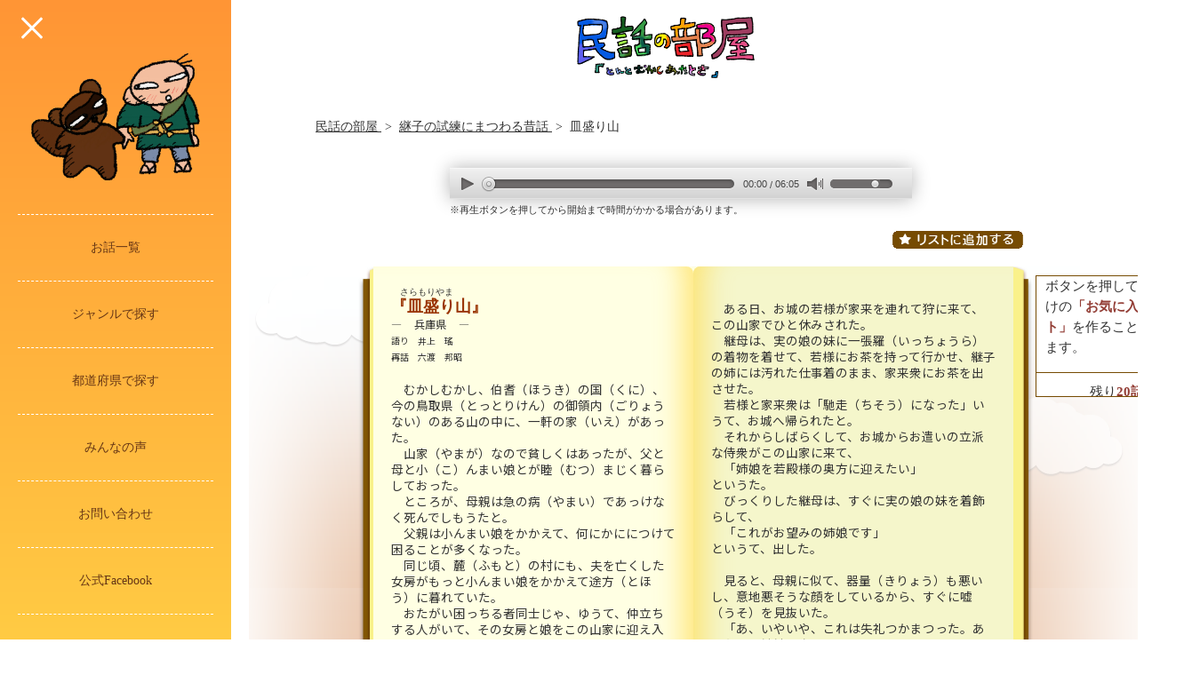

--- FILE ---
content_type: text/html; charset=UTF-8
request_url: https://minwanoheya.jp/area/hyogo_007/
body_size: 12696
content:
<!DOCTYPE html PUBLIC "-//W3C//DTD XHTML 1.1//EN" "http://www.w3.org/TR/xhtml11/DTD/xhtml11.dtd">
<html xmlns="http://www.w3.org/1999/xhtml" lang="ja" xml:lang="ja" dir="ltr" xmlns:og="http://ogp.me/ns#" xmlns:fb="http://www.facebook.com/2008/fbml">
<head>
<!-- Google Tag Manager -->
<script>(function(w,d,s,l,i){w[l]=w[l]||[];w[l].push({'gtm.start':
    new Date().getTime(),event:'gtm.js'});var f=d.getElementsByTagName(s)[0],
            j=d.createElement(s),dl=l!='dataLayer'?'&l='+l:'';j.async=true;j.src=
            'https://www.googletagmanager.com/gtm.js?id='+i+dl;f.parentNode.insertBefore(j,f);
            })(window,document,'script','dataLayer','GTM-ML5HCKX');</script>
<!-- End Google Tag Manager -->
<meta http-equiv="Content-Type" content="application/xhtml+xml; charset=utf-8" />
<meta http-equiv="Content-Script-Type" content="text/javascript" />
<meta http-equiv="Content-Style-Type" content="text/css" />
<meta http-equiv="Pragma" content="no-cache" />
<meta http-equiv="Cache-Control" content="no-cache" />
<meta http-equiv="Expires" content="0" />
<title>皿盛り山 - 兵庫県の昔話 | 民話の部屋</title>
<meta name="description" content="兵庫県で語られていた昔話です。昔、鳥取の御領内のある山に、父と母と娘が睦まじく暮らしていました。ところが母親は急病で死んでしまいました…この昔話は音声と文章でお楽しみいただけます。" />
<meta name="Keywords" content="兵庫,昔話,民話の部屋" />
<meta property="og:title" content="皿盛り山 - 兵庫県の昔話 | 民話の部屋" />
<meta property="og:type" content="website"/>
<meta property="og:url" content="https://minwanoheya.jp/area/hyogo_007/" />
<meta property="og:image" content="https://minwanoheya.jp//area/hyogo/007/img_fb.jpg" />
<meta property="og:image:type" content="image/jpg">
<meta property="og:image:width" content="600">
<meta property="og:image:height" content="315">
<meta property="og:site_name" content="民話の部屋" />
<meta property="og:description" content="兵庫県で語られていた昔話です。昔、鳥取の御領内のある山に、父と母と娘が睦まじく暮らしていました。ところが母親は急病で死んでしまいました…この昔話は音声と文章でお楽しみいただけます。" />
<meta property="og:locale" content="ja_JP" />
<meta property="fb:admins" content="885150921549975"/>
<link rel="alternate" media="only screen and (max-width: 640px)" href="https://minwanoheya.jp/s/area/hyogo_007/" />
<link rel="canonical" href="https://minwanoheya.jp/area/hyogo_007/" />

<link rel="apple-touch-icon" href="https://minwanoheya.jp/images/webclip.png" />
<link rel="stylesheet" type="text/css" media="all" href="https://minwanoheya.jp/css/default.css" />
<link rel="stylesheet" type="text/css" media="all" href="https://minwanoheya.jp/css/layout.css" />
<link rel="stylesheet" type="text/css" media="all" href="https://minwanoheya.jp/css/colorbox.css" />
<link rel="stylesheet" type="text/css" media="all" href="https://minwanoheya.jp/css/contents.css" />
<link rel="stylesheet" type="text/css" media="all" href="https://minwanoheya.jp/css/pc/contents.css" />
<link rel="shortcut icon" href="https://minwanoheya.jp/favicon.ico" />
<link href="https://fonts.googleapis.com/icon?family=Material+Icons"rel="stylesheet">
<link rel="stylesheet" type="text/css" href="https://minwanoheya.jp/css/pc/minwa_cup.css" />
<link rel="stylesheet" type="text/css" href="https://minwanoheya.jp/css/pc/stylesmp5.css" />
<link rel="stylesheet" type="text/css" href="https://minwanoheya.jp/css/pc/story.css" />
<link rel="stylesheet" type="text/css" href="https://minwanoheya.jp/css/comment.css" />
<link rel="stylesheet" type="text/css" href="https://minwanoheya.jp/css/pc/jquery.booklet.latest.css" />
<link rel="stylesheet" type="text/css" href="https://minwanoheya.jp/css/pc/book.css" />

<script src="https://ajax.googleapis.com/ajax/libs/jquery/1.11.1/jquery.min.js"></script>
<script type="text/Javascript" src="https://minwanoheya.jp/js/jquery.cookie.js" defer="defer"></script>
<script type="text/Javascript" src="https://minwanoheya.jp/js/jquery.colorbox.js" defer="defer"></script>
<script type="text/Javascript" src="https://minwanoheya.jp/js/swfobject.js" defer="defer"></script>
<script type="text/Javascript" src="https://minwanoheya.jp/js/other.js" defer="defer"></script>
<script type="text/Javascript" src="https://minwanoheya.jp/js/header_menu.js" defer="defer"></script>
<script type="text/javascript" src="https://minwanoheya.jp/js/jquery.easing.1.3.js"></script>
<script type="text/javascript" src="https://minwanoheya.jp/js/jquery.booklet.latest.min.js"></script>
<script type="text/javascript" src="https://minwanoheya.jp/js/jquery.jplayer.min.js"></script>
<script type="text/javascript" src="https://ajax.googleapis.com/ajax/libs/jqueryui/1.10.4/jquery-ui.min.js"></script>


<script type="text/javascript">
<!--
function MM_jumpMenu(targ,selObj,restore){ //v3.0
  eval(targ+".location='"+selObj.options[selObj.selectedIndex].value+"'");
  if (restore) selObj.selectedIndex=0;
}
//-->
</script>
<script language="JavaScript">
<!--
self.name="MainWindow";
-->
</script>
<!--[if IE 6]>
<script type="text/javascript" src="https://minwanoheya.jp/js/DD_BelatedPNG.js"  defer="defer"></script>
<script type="text/javascript">
  DD_belatedPNG.fix('img, .NewContentsArea, .minwaNewList1st, .continue, .minwaNewList2nd, .minwaNewList3rd, .mtrMap');
</script>
<![endif]-->
<link rel="stylesheet" type="text/css" href="https://minwanoheya.jp/css/pc/favo.css" media="screen,tv" title="default" />
<script type="text/Javascript" src="https://minwanoheya.jp/js/favorites.js" charset="UTF-8" defer="defer"></script>
<script language="JavaScript">
var favoCurrentSeq="350";
var isTablet="";
var homeUrl = "https://minwanoheya.jp/";
function gaSend(p1, p2, p3, p4, p5) {
    ga(p1, p2, p3, p4, p5);
}
</script>
 <link href="https://fonts.googleapis.com/css?family=Noto+Sans+JP&display=swap&subset=japanese" rel="stylesheet">
</head>
<body>
<!-- Google Tag Manager (noscript) -->
<noscript><iframe src="https://www.googletagmanager.com/ns.html?id=GTM-ML5HCKX"
                  height="0" width="0" style="display:none;visibility:hidden"></iframe></noscript>
<!-- End Google Tag Manager (noscript) -->
<div id="fb-root"></div>
<script async defer crossorigin="anonymous" src="https://connect.facebook.net/ja_JP/sdk.js#xfbml=1&version=v14.0" nonce="6pzYn54h"></script>

<!-- START HEADER -->
<div class="drawr">
   <a class="btn">
       <span></span>
       <span></span>
       <span></span>
   </a>
    <img class="drawrTopImage" src="https://minwanoheya.jp/images/menu/gnavi_pic01.png" alt="民話の部屋" />
    <ul id="menu">
        <li><a href="https://minwanoheya.jp/archive">お話一覧</a></li>
        <li><a href="https://minwanoheya.jp/genre/">ジャンルで探す</a></li>
        <li><a href="https://minwanoheya.jp/area/">都道府県で探す</a></li>
        <li><a href="https://minwanoheya.jp/comment">みんなの声</a></li>
        <li><a href="https://minwanoheya.jp/contact">お問い合わせ</a></li>
        <li><a href="https://www.facebook.com/minwanoheya.jp" target="_blank">公式Facebook</a></li>
    </ul>
    <img class="drawrBottomImage" src="https://minwanoheya.jp/images/menu/gnavi_pic02.png" alt="民話の部屋" />
</div>
<!-- END HEADER -->
<div id="container">
    <div id="contents">
        <div id="header">
    <div id="logo">
        <a href="https://minwanoheya.jp/"><img src="https://minwanoheya.jp/images/logo.png" alt="民話の部屋" /></a>
    </div>
</div>
       <ol id="pankuzu">
                      <li>
                        <a href="https://minwanoheya.jp/" onclick="ga('send', 'event' );">
                           <span >民話の部屋</span>
                        </a>
                      </li>
                      <li>
                        <a href="https://minwanoheya.jp/genre/mamako/" onclick="ga('send', 'event' );">
                           <span >継子の試練にまつわる昔話</span>
                        </a>
                      </li>
<li>
<span>皿盛り山</span>
</li>
</ol><script type="application/ld+json">
    {
      "@context": "https://schema.org",
      "@type": "BreadcrumbList",
      "itemListElement": [{
                            "@type": "ListItem",
                            "position": 1,
                            "name": "民話の部屋",
                            "item": "https://minwanoheya.jp/"
                          },{
                            "@type": "ListItem",
                            "position": 2,
                            "name": "継子の試練にまつわる昔話",
                            "item": "https://minwanoheya.jp/genre/mamako/"
                          },{
                            "@type": "ListItem",
                            "position": 3,
                            "name": "皿盛り山",
                            "item": "https://minwanoheya.jp/area/hyogo_007/"
                          }]
            }
    </script>


        <!--  <button id="addFavorites" class="btn">お気に入り</button> -->
        <div class="story_btn_area">
            <!-- プレイヤー -->
            <div id="player">
                <div id="jp_container_1" class="jp-video jp-video-360p">
                    <div id="jquery_jplayer_1" class="jp-jplayer"></div>
                    <div class="jp-gui">
                        <div class="jp-interface">
                            <div class="jp-controls-holder"> <a href="javascript:;" class="jp-play" id="jp-play" onClick="ga('send', 'event', 'voice', '再生', '皿盛り山');removePlayClickEvent();" tabindex="1" title="play">play</a> <a href="javascript:;" class="jp-pause" tabindex="1" title="pause">pause</a> <span class="separator sep-1"></span>
                                <div class="jp-progress">
                                    <div class="jp-seek-bar">
                                        <div class="jp-play-bar"><span></span></div>
                                    </div>
                                </div>
                                <div class="jp-current-time"></div>
                                <span class="time-sep">/</span>
                                <div class="jp-duration"></div>
                                <span class="separator sep-2"></span> <a href="javascript:;" class="jp-mute" tabindex="1" title="mute">mute</a> <a href="javascript:;" class="jp-unmute" tabindex="1" title="unmute">unmute</a>
                                <div class="jp-volume-bar">
                                    <div class="jp-volume-bar-value"><span class="handle"></span></div>
                                </div>
                                <span class="separator sep-2"></span> </div>
                            <!--end jp-controls-holder-->
                        </div>
                        <!--end jp-interface-->
                    </div>
                    <!--end jp-gui-->
                </div>
                <!--end jp_container_1-->
                                    <p id="notice">※再生ボタンを押してから開始まで時間がかかる場合があります。</p>
                            </div>
            <div class="favorite">
                <a href="javascript:void(0)" id="favo_button" class="add_favo"></a>
                                    
                    <div id="favoritelist_title" class="favoritelist_title">
                    </div>
                    <div id="favoritelist_frame" class="favoritelist_frame">
                        <div id="favoritelist_frame_inner" class="favoritelist_frame_inner">
                            <div class="topspace"></div>
                            <span id="favoritelist_item"></span>
                        </div>
                        <span id="favoritelist_bottom"></span>
                    </div>
                                            </div>
        </div>

        <!-- 本文 -->
        <!--<div id="Layer" class="l_spring">-->
        <!--<div id="Layer" class="l_summer"> -->
        <div id="Layer" class="l_autumn">
        <!--<div id="Layer" class="l_winter"> -->

            <div id="bookbox">
                <div id="mybook">
                    <div class="b-load">
                                                     <!-- 1page start -->
                       <div class="st_content">
                                                  <h1><span class="ttlrb size10px">さらもりやま</span><br /><span class="minwa_title">『皿盛り山』</span></h1>
                            <p>
                                <span class="size_12px">― 兵庫県 ―</span><br />
                                <span class="size10px">
                                                                                                                                                        語り　井上　瑤<br />
                                                                                                                                                                再話　六渡　邦昭<br />
                                                                                                                                                                                                                                                                                                                                                </span>
                            </p>
                                                   <p>
                            <span class="size_16px">　むかしむかし、伯耆（ほうき）の国（くに）、今の鳥取県（とっとりけん）の御領内（ごりょうない）のある山の中に、一軒の家（いえ）があった。<br />　山家（やまが）なので貧しくはあったが、父と母と小（こ）んまい娘とが睦（むつ）まじく暮らしておった。<br />　ところが、母親は急の病（やまい）であっけなく死んでしもうたと。<br />　父親は小んまい娘をかかえて、何にかににつけて困ることが多くなった。<br />　同じ頃、麓（ふもと）の村にも、夫を亡くした女房がもっと小んまい娘をかかえて途方（とほう）に暮れていた。<br />　おたがい困っちる者同士じゃ、ゆうて、仲立ちする人がいて、その女房と娘をこの山家に迎え入れたと。　</span><br />

                            </p>
                        </div>
                     <!-- 1page end -->
                     <!-- 2page start -->
                        <div class="st_content">
                            <p>
                
&nbsp;<br />
<span class="size_16px">　ある日、お城の若様が家来を連れて狩に来て、この山家でひと休みされた。<br />　継母は、実の娘の妹に一張羅（いっちょうら）の着物を着せて、若様にお茶を持って行かせ、継子の姉には汚れた仕事着のまま、家来衆にお茶を出させた。<br />　若様と家来衆は「馳走（ちそう）になった」いうて、お城へ帰られたと。<br />　それからしばらくして、お城からお遣いの立派な侍衆がこの山家に来て、<br />　「姉娘を若殿様の奥方に迎えたい」<br />というた。<br />　びっくりした継母は、すぐに実の娘の妹を着飾らして、<br />　「これがお望みの姉娘です」<br />というて、出した。</span><br />
<span class="size_16px"><br />　見ると、母親に似て、器量（きりょう）も悪いし、意地悪そうな顔をしているから、すぐに嘘（うそ）を見抜いた。　</span><br />
<span class="size_16px">　「あ、いやいや、これは失礼つかまつった。あらためて妹娘の方を」<br />というたら、継母は、<br />　「あれは、ぐずで気がきかずだ」<br />というて、むずかるふうだ。</span><br />
<span class="size_16px">
        
                            </p>
                                </div>
                     <!-- 2page end -->
                                                     <!-- 3page start -->
                       <div class="st_content">
                                                  <p>
                            <br />　遣いの侍は、「では、こうしよう」というて、かまどから塩瓶（しおがめ）を持って来て、お盆の上に皿を乗せ、皿の上に塩を盛り、その上に松の小枝を挿（さ）した。<br />　「これを見て、歌を一首作ってもらう。その上でどちらの娘か決めよう」<br /></span><br />
<span class="size_16px">　継母はいやとは言えない。継子の姉も呼んだと。</span><br />
<span class="size_16px"><br />　遣いの侍が姉娘を見ると、器量もいいし、気立てもよさげだし、その上賢そうだ。一目見て、若殿様が見染めるのもむりがない、とうなったと。<br />　「まずは、そなたから」<br />と、実の娘の妹にうながすと、妹は、しばらく考えて、<br />　「盆の上に皿、皿の上に塩、塩の上に松」<br />というた。</span><br />
<span class="size_16px">
                            </p>
                        </div>
                     <!-- 3page end -->
                     <!-- 4page start -->
                        <div class="st_content">
                            <p>
                <br />　「次は、そなた」<br />と、継子の姉をうながすと、姉は、<br />　「盆皿（ぼんさら）や　皿（さら）盛（も）り山（やま）に雪ふりて　雪を根として　そだつ松かな」<br />と、詠んだ。遣いの侍は、<br />　「こちらを奥方にお迎えする」<br />というて、継子の姉を駕籠（かご）に乗せて、早や、立ち去りかけたと。</span><br />
&nbsp;<br />
<span class="size_16px">　あてがはずれて怒った継母が、門口（かどぐち）に置いてあった箒（ほうき）を取って駕籠めがけて投げつけたら、駕籠の中から姉が、<br />　「いつまでも　親というのはありがたや　伯耆（ほうき）の国まで　みなもろた」<br />と、歌詠みしたと。<br />　遣いの侍は「勝負あった」いうて、カラカラ笑うた。<br />　継子の姉は、伯耆の国の若殿様の奥方になって、一生安楽に暮らしたと。<br /><br />　そうだといや。</span><br />
        
                            </p>
                    <div class="oth_lists">
                <p class=""><a href="https://minwanoheya.jp/genre/mamako/">継子の試練にまつわる昔話 &gt;&gt;</a></p>
                <p class="oth_lists_icon hyogo"><a href="https://minwanoheya.jp/area/hyogo/">兵庫県の昔話&nbsp;&gt;&gt;</a></p>
            </div>
                                </div>
                     <!-- 4page end -->
                            </div>
                </div>
        <!--
                <div style="position:absolute; top:200px; left:1350px; height: 300px; width: 176px;">
                    <img src="/images/favo/pc/tit_list_sumi.png" border="0" />
                </div>
        -->
                <!-- topへ戻るボタン -->
                <div id="topBkBox"><div class="topBkBtn"><a href="https://minwanoheya.jp/">民話の部屋&nbsp;トップへ</a></div></div>
           </div>
            <div class="story_btn_area">
                <div id="fbBtn">
                    <div class="fb-like" data-href="https://minwanoheya.jp/area/hyogo_007/" data-layout="button_count" data-action="like" data-show-faces="true" data-share="true"></div>
                    <a href="https://twitter.com/share" class="twitter-share-button" data-lang="ja" data-hashtags="電話でも民話が聴けるって知ってた？" data-dnt="true">ツイート</a>
                        <script>!function(d,s,id){var js,fjs=d.getElementsByTagName(s)[0],p=/^http:/.test(d.location)?'http':'https';if(!d.getElementById(id)){js=d.createElement(s);js.id=id;js.src=p+'://platform.twitter.com/widgets.js';fjs.parentNode.insertBefore(js,fjs);}}(document, 'script', 'twitter-wjs');</script>
                </div>
            </div>
        </div>
      <!--  <p class="btn_ope"><img src="https://minwanoheya.jp/images/panel_bg.png"></p>-->


     <div id="bottom_box">
	<!-- left area -->
    <div class="comment">
	<div class="comment-head">
		<h3>「皿盛り山」のみんなの声</h3>
		<p>〜あなたの感想をお寄せください〜</p>
	</div>
	<div class="comment-body">
					<div class="comment-favor">
				<!--
				<div class="comment-favor-thumb">
					<img src="" alt="皿盛り山（さらもりやま）" class="mg_img" />
				</div>
				-->
				<div class="comment-favor-body">
					<h4>一番に感想を投稿してみませんか？</h4>
					<p>民話の部屋ではみなさんのご感想をお待ちしております。</p>
					<p>「感想を投稿する！」ボタンをクリックして</p>
					<p>さっそく投稿してみましょう！</p>
				</div>
			</div>
			</div>
	<div class="comment-footer">
		<a class="comment-btn js-add-review add-comment" href="https://minwanoheya.jp/comment/form.html/350/">感想を投稿する！</a>
			</div>
</div>

	<script>
		$(document).ready(function(){
			var f = $(".js-add-review").size();
			$(".js-add-review").colorbox({iframe:true, width:"600px", height:"650px"});

			$('.js-comment-more-btn').on('click', function () {
				var $comment_body = $('.comment-body');
				$('.js-comment-more').slideToggle();
				$comment_body.toggleClass('open');

				if ($comment_body.hasClass('open') == true) {
					$(this).text('閉じる');
				}else{
					$(this).text('もっと表示する');
				}
				return false;
			});
		});
	</script>





    <div class="columnMinwaCategoryLeft">
            <h2>こんなおはなしも聴いてみませんか？</h2>
                        <div class="columnMinwaCategoryHead">
            <div class="columnMinwaCategoryContents">
            <a name="post-115" id="post-115"></a>
                <dl>
                <!--
                <dt><a href="https://minwanoheya.jp/area/yamagata_026/"><img class="thumbnail" src="" alt="ネズミのスモウ" /></a></dt>
               -->
                <dd>
                <h2><a href="https://minwanoheya.jp/area/yamagata_026/" title="この昔話を聴いてみよう♪読んでみよう♪">ネズミのスモウ</a></h2>
                <p>むかしむかし、あるところに長者殿と貧乏な爺さ婆さとが隣あってあったと。両方の家にネズミがいたと。長者殿のネズミはまるまると太り、爺さ婆さのネズミはや…</p>
                <p class="detail"><a href="https://minwanoheya.jp/area/yamagata_026/">この昔話を聴く</a></p>
                </dd>
                </dl>
            <a name="post-114" id="post-114"></a>
            </div>
	     </div>
                        <div class="columnMinwaCategoryHead">
            <div class="columnMinwaCategoryContents">
            <a name="post-115" id="post-115"></a>
                <dl>
                <!--
                <dt><a href="https://minwanoheya.jp/area/hyogo_004/"><img class="thumbnail" src="" alt="出雲神の縁結び（いずもがみのえんむすび）" /></a></dt>
               -->
                <dd>
                <h2><a href="https://minwanoheya.jp/area/hyogo_004/" title="この昔話を聴いてみよう♪読んでみよう♪">出雲神の縁結び（いずもがみのえんむすび）</a></h2>
                <p>出雲（いずも）の神（かみ）さん言うたら、昔から縁結（えんむす）びの神さんじゃわな。朝から晩まで、何百組か何千組の縁結びをしていなさる。それが毎日のこ…</p>
                <p class="detail"><a href="https://minwanoheya.jp/area/hyogo_004/">この昔話を聴く</a></p>
                </dd>
                </dl>
            <a name="post-114" id="post-114"></a>
            </div>
	     </div>
                                    <div class="columnMinwaCategoryHead">
            <div class="columnMinwaCategoryContents columnMinwaCategoryFoot">
            <a name="post-115" id="post-115"></a>
                <dl>
                <!--
                <dt><a href="https://minwanoheya.jp/area/kagoshima_003/"><img class="thumbnail" src="" alt="目ひとつ五郎（めひとつごろう）" /></a></dt>
               -->
                <dd>
                <h2><a href="https://minwanoheya.jp/area/kagoshima_003/" title="この昔話を聴いてみよう♪読んでみよう♪">目ひとつ五郎（めひとつごろう）</a></h2>
                <p>むかし、ある船が都で荷を積んで船出したそうな。ところが、途中で風向きが変わって、船は、どんどん流されてしまったと。いく日も、いく日もかかって、やっと…</p>
                <p class="detail"><a href="https://minwanoheya.jp/area/kagoshima_003/">この昔話を聴く</a></p>
                </dd>
                </dl>
            <a name="post-114" id="post-114"></a>
            </div>
	     </div>
                
         <div class="nowstryNum">現在<span>885</span>話掲載中！</div>
         </div>
	    <!-- /left area -->
        <!--  START 右サイドエリア -->
<div class="columnMinwaCategoryRight">

<!--  検索窓 -->
	<div id="search">
		<p class="head"><img src="https://minwanoheya.jp/images/s_seach_title02.gif" alt="他のお話も探してみよう！！" width="255" height="64" /></p>
		<div class="naviArea">
			<h3 class="countyStit"><img src="https://minwanoheya.jp/images/mms_r_stit_county01.gif" alt="都道府県別にみる" width="140" height="15" /></h3>
			<form name="form" id="form" class="list">
 		 		<select name="jumpMenu" id="jumpMenu" onchange="MM_jumpMenu('parent',this,0)">
                                    <option value=''>-ここからお選びください-</option>
                                    <option value='https://minwanoheya.jp/area/hokkaido/'>北海道</option>
                                    <option value='https://minwanoheya.jp/area/aomori/'>青森県</option>
                                    <option value='https://minwanoheya.jp/area/akita/'>秋田県</option>
                                    <option value='https://minwanoheya.jp/area/iwate/'>岩手県</option>
                                    <option value='https://minwanoheya.jp/area/yamagata/'>山形県</option>
                                    <option value='https://minwanoheya.jp/area/miyagi/'>宮城県</option>
                                    <option value='https://minwanoheya.jp/area/fukushima/'>福島県</option>
                                    <option value='https://minwanoheya.jp/area/gunma/'>群馬県</option>
                                    <option value='https://minwanoheya.jp/area/tochigi/'>栃木県</option>
                                    <option value='https://minwanoheya.jp/area/ibaraki/'>茨城県</option>
                                    <option value='https://minwanoheya.jp/area/chiba/'>千葉県</option>
                                    <option value='https://minwanoheya.jp/area/saitama/'>埼玉県</option>
                                    <option value='https://minwanoheya.jp/area/tokyo/'>東京都</option>
                                    <option value='https://minwanoheya.jp/area/kanagawa/'>神奈川県</option>
                                    <option value='https://minwanoheya.jp/area/niigata/'>新潟県</option>
                                    <option value='https://minwanoheya.jp/area/toyama/'>富山県</option>
                                    <option value='https://minwanoheya.jp/area/nagano/'>長野県</option>
                                    <option value='https://minwanoheya.jp/area/yamanashi/'>山梨県</option>
                                    <option value='https://minwanoheya.jp/area/shizuoka/'>静岡県</option>
                                    <option value='https://minwanoheya.jp/area/ishikawa/'>石川県</option>
                                    <option value='https://minwanoheya.jp/area/gifu/'>岐阜県</option>
                                    <option value='https://minwanoheya.jp/area/aichi/'>愛知県</option>
                                    <option value='https://minwanoheya.jp/area/fukui/'>福井県</option>
                                    <option value='https://minwanoheya.jp/area/kyoto/'>京都府</option>
                                    <option value='https://minwanoheya.jp/area/shiga/'>滋賀県</option>
                                    <option value='https://minwanoheya.jp/area/mie/'>三重県</option>
                                    <option value='https://minwanoheya.jp/area/osaka/'>大阪府</option>
                                    <option value='https://minwanoheya.jp/area/nara/'>奈良県</option>
                                    <option value='https://minwanoheya.jp/area/wakayama/'>和歌山県</option>
                                    <option value='https://minwanoheya.jp/area/hyogo/'>兵庫県</option>
                                    <option value='https://minwanoheya.jp/area/tottori/'>鳥取県</option>
                                    <option value='https://minwanoheya.jp/area/okayama/'>岡山県</option>
                                    <option value='https://minwanoheya.jp/area/shimane/'>島根県</option>
                                    <option value='https://minwanoheya.jp/area/hiroshima/'>広島県</option>
                                    <option value='https://minwanoheya.jp/area/yamaguchi/'>山口県</option>
                                    <option value='https://minwanoheya.jp/area/kagawa/'>香川県</option>
                                    <option value='https://minwanoheya.jp/area/tokushima/'>徳島県</option>
                                    <option value='https://minwanoheya.jp/area/ehime/'>愛媛県</option>
                                    <option value='https://minwanoheya.jp/area/kochi/'>高知県</option>
                                    <option value='https://minwanoheya.jp/area/fukuoka/'>福岡県</option>
                                    <option value='https://minwanoheya.jp/area/oita/'>大分県</option>
                                    <option value='https://minwanoheya.jp/area/nagasaki/'>長崎県</option>
                                    <option value='https://minwanoheya.jp/area/saga/'>佐賀県</option>
                                    <option value='https://minwanoheya.jp/area/kumamoto/'>熊本県</option>
                                    <option value='https://minwanoheya.jp/area/miyazaki/'>宮崎県</option>
                                    <option value='https://minwanoheya.jp/area/kagoshima/'>鹿児島県</option>
                                    <option value='https://minwanoheya.jp/area/okinawa/'>沖縄県</option>
                                    <option value='https://minwanoheya.jp/area/zenkoku/'>全国</option>
				</select>
			</form>
			<h3 class="genreStit"><img src="https://minwanoheya.jp/images/ms_r_stit_genre02.gif" alt="ジャンル別にみる" width="140" height="15" /></h3>
			<form name="form2" id="form2" class="list">
  				<select name="jumpMenu" id="jumpMenu" onchange="MM_jumpMenu('parent',this,0)">
                                    <option value=''>-ここからお選びください-</option>
                                    <option value='https://minwanoheya.jp/genre/doubutsu-yome/'>動物や植物の嫁</option>
                                    <option value='https://minwanoheya.jp/genre/doubutsu-muko/'>動物や異類の婿</option>
                                    <option value='https://minwanoheya.jp/genre/shiawase/'>幸せな結婚</option>
                                    <option value='https://minwanoheya.jp/genre/ikai-kekkon/'>異界の娘との結婚</option>
                                    <option value='https://minwanoheya.jp/genre/hitomane/'>人まねの失敗</option>
                                    <option value='https://minwanoheya.jp/genre/guzen/'>偶然に宝を授かる</option>
                                    <option value='https://minwanoheya.jp/genre/sainan/'>災難や化け物に打ち勝つ</option>
                                    <option value='https://minwanoheya.jp/genre/yoiokonai/'>良い行いで宝を授かる</option>
                                    <option value='https://minwanoheya.jp/genre/bouken/'>不思議な誕生の子供の冒険</option>
                                    <option value='https://minwanoheya.jp/genre/kashikoi/'>賢い子供</option>
                                    <option value='https://minwanoheya.jp/genre/mamako/'>継子の試練</option>
                                    <option value='https://minwanoheya.jp/genre/doubutsu/'>動物の争い</option>
                                    <option value='https://minwanoheya.jp/genre/kusaki/'>草木の話・動物の由来</option>
                                    <option value='https://minwanoheya.jp/genre/ongaeshi/'>動物の恩返し</option>
                                    <option value='https://minwanoheya.jp/genre/bakemono/'>化け物退治</option>
                                    <option value='https://minwanoheya.jp/genre/youkai/'>妖怪的な動物</option>
                                    <option value='https://minwanoheya.jp/genre/youkai-kaidan/'>妖怪と怪談</option>
                                    <option value='https://minwanoheya.jp/genre/gendai-kaidan/'>現代の怪談</option>
                                    <option value='https://minwanoheya.jp/genre/ikaihoumon/'>異界訪問</option>
                                    <option value='https://minwanoheya.jp/genre/kikichigai/'>言葉の聞き違い・言葉遊び</option>
                                    <option value='https://minwanoheya.jp/genre/omoshiroi/'>面白い人・面白い村</option>
                                    <option value='https://minwanoheya.jp/genre/houra/'>大きな話・法螺話</option>
                                    <option value='https://minwanoheya.jp/genre/tonchi/'>頓知のきく人</option>
                                    <option value='https://minwanoheya.jp/genre/tokui/'>特異な能力</option>
                                    <option value='https://minwanoheya.jp/genre/densetsu/'>伝説</option>
                                    <option value='https://minwanoheya.jp/genre/sekenbanashi/'>世間話</option>
                                    <option value='https://minwanoheya.jp/genre/hatenashi/'>はてなし話</option>
                                    <option value='https://minwanoheya.jp/genre/kappa/'>河童</option>
                                    <option value='https://minwanoheya.jp/genre/kitsune/'>狐</option>
                                    <option value='https://minwanoheya.jp/genre/binbougami/'>貧乏神</option>
                                    <option value='https://minwanoheya.jp/genre/jizou/'>お地蔵様</option>
                                    <option value='https://minwanoheya.jp/genre/tengu/'>天狗</option>
                                    <option value='https://minwanoheya.jp/genre/kicchomu/'>吉四六さん</option>
                                    <option value='https://minwanoheya.jp/genre/nezumi/'>鼠（ねずみ）</option>
                                    <option value='https://minwanoheya.jp/genre/neko/'>猫</option>
				</select>
			</form>
			<div class="okina">
			<img src="https://minwanoheya.jp/images/seach_okina.gif" width="47" height="48" />
			</div>
		</div>
		<p class="foot"><img src="https://minwanoheya.jp/images/ms_r_foot02.gif" width="255" height="12" /></p>

<!-- プロフィール -->

	<div class="talk">
		<p class="head"><img src="https://minwanoheya.jp/images/teller_title02.gif" alt="お話している人ってどんな人？" width="255" height="59" /></p>
		<div class="waku">
			<div class="prf">
				<img src="https://minwanoheya.jp/images/clouds.gif" alt="1981年から2003年迄　井上瑶 / 2004年から現在　平辻朝子" width="105" height="113" />
			</div>

			<div id="prf_name">
				<div class="ino_name">
					<p class="kana">いのうえ　よう</p>
					<p class="mein">井上　瑶</p>
					<p class="link_ino"><a onClick="wop('https://minwanoheya.jp/storyteller_inoue.html','sub1','scrollbars=no,width=300,height=350')">プロフィールを見る！</a></p>
				</div>
				<div class="hira_name">
					<p class="kana">ひらつじ　ともこ</p>
					<p class="mein">平辻　朝子</p>
					<p class="link_hira"><a onClick="wop('https://minwanoheya.jp/storyteller_hiratuji.html','sub2','scrollbars=no,width=300,height=554')">プロフィールを見る！</a></p>
		 		</div>
	 		</div>
		<div class="info">
			<p>※当サイトでは、過去テレホンサービスの為に収録した音源を掲載しております。</p>
		</div>
	</div>
	<p class="foot"><img src="https://minwanoheya.jp/images/ms_r_foot.gif" width="254" height="12" /></p>

		
<!-- リンクバナー -->
		
		<p class="btrinquiry"><a href="https://minwanoheya.jp/contact"><img src="https://minwanoheya.jp/images/btn_inquiry.gif" alt="お問い合わせ" width="249" height="27" /></a></p>
		</div>

</div>

</div>
<!-- 語り手さん小窓 -->
<script type="text/javascript">
<!--
function wop(theURL,winName,features) {
newW=window.open(theURL,winName,features);
}
//-->
</script>

<!-- 右コンテンツ追従 -->
<script type="text/javascript">
(function(){
    $(function(){
        if ($('#fixedMenu').length) {
            var fix = $('.columnMinwaCategoryRight'), //固定したいコンテンツ
                side = $('#fixedMenu'), //サイドバーのID
                main = $('.columnMinwaCategoryLeft'), //固定する要素を収める範囲
// sideTop = $('#fixedMenu' ).get( 0 ).offsetTop,
                sideTop = side.offset().Top,
                fixTop = fix.offset().top,
                mainTop = main.offset().top,
                w = $(window);
 
            var adjust = function(){
                fixTop = fix.css('position') === 'static' ? sideTop + fix.position().top : fixTop;
                var fixHeight = fix.outerHeight(true),
                    mainHeight = main.outerHeight(),
                    winTop = w.scrollTop();
                if(winTop + fixHeight > mainTop + mainHeight){
                    fix.css({
                        position: 'absolute',
                        top: mainHeight - fixHeight
                    });
                }else if(winTop >= fixTop){
                    fix.css({
                        position: 'fixed',
                        top: 0
                    });
                }else{
                    fix.css('position', 'static');
                }
            }
            w.on('scroll', adjust);
        }
    });
})(jQuery);
</script>

<!--  END 右サイドエリア -->

        </div>
        <!-- START FOOTER -->
        <div id="footer">
    <ul class="footerNav">
        <li class="footerNavItem"><a class="footerNavLink" href="https://minwanoheya.jp/company.html">運営者情報</a></li>
        <li class="footerNavItem"><a class="footerNavLink" href="https://minwanoheya.jp/privacy_policy.html">個人情報保護方針</a></li>
        <li class="footerNavItem"><a class="footerNavLink" href="https://minwanoheya.jp/contact">お問い合わせ</a></li>
    </ul>
    <div id="copyright"><a href="https://minwanoheya.jp/" title="民話の部屋 トップページ">&copy; 民話の部屋.</a></div>
</div>
<script type="text/javascript">
	function MM_openBrWindow(theURL,winName,features) { //v2.0
		window.open(theURL,winName,features);
	}

	/*
        Standards Compliant Rollover Script
        Author : Daniel Nolan
        http://www.bleedingego.co.uk/webdev.php
    */

	function initRollovers() {
		if (!document.getElementById) return

		var aPreLoad = new Array();
		var sTempSrc;
		var aImages = document.getElementsByTagName('img');

		for (var i = 0; i < aImages.length; i++) {
			if (aImages[i].className == 'rollover') {
				var src = aImages[i].getAttribute('src');
				var ftype = src.substring(src.lastIndexOf('.'), src.length);
				var hsrc = src.replace(ftype, '_on'+ftype);

				aImages[i].setAttribute('hsrc', hsrc);

				aPreLoad[i] = new Image();
				aPreLoad[i].src = hsrc;

				aImages[i].onmouseover = function() {
					sTempSrc = this.getAttribute('src');
					this.setAttribute('src', this.getAttribute('hsrc'));
				}

				aImages[i].onmouseout = function() {
					if (!sTempSrc) sTempSrc = this.getAttribute('src').replace('_on'+ftype, ftype);
					this.setAttribute('src', sTempSrc);
				}
			}
		}
	}

	window.onload = initRollovers;
</script>

        <!-- END FOOTER -->

        </div>
        </div>


        <script language="JavaScript">
	<!--
	$(function() {
		$('#mybook').booklet({
			width:  720,
			height: 538,
			pagePadding: 20,
			pageNumbers: false,
			tabs:  true,
			tabWidth:  200,
			tabHeight:  20,
			speed: 1500,
			shadows: true,
			manual:   false,
			overlays: false,
			hovers:   false,
			next: '#custom-next',
			prev: '#custom-prev',
			nextControlText: 'つぎへすすむ',
			previousControlText: 'まえへもどる',
			change: function(opts){
				var currentPage = $('#mybook').booklet("option")['currentIndex'];
				if (currentPage > 0 && currentPage < 3) {
					$('.b-page-' + currentPage).css('cursor', 'pointer');
				}
				currentPage++;
				if (currentPage > 0 && currentPage < 3) {
					$('.b-page-' + currentPage).css('cursor', 'pointer');
				}
			}
		});
		$('#topBkBox').hide();
        
                
		for(var da = 1; da <= 2; da++) {
			var pa = (da - 1) * 2;
			if (pa > 0) {
				$('.b-page-' + pa).click(function(){
					$('#mybook').booklet('prev');
				});
			}
			if (da < 2) {
				$('.b-page-' + (pa + 1)).click(function(){
					$('#mybook').booklet('next');
				});
			}
		}
        
        		$('.b-page-1').css('cursor', 'pointer');
                
		$('.color_link').hover(function() {
			$('#mybook').booklet('disable');
		},function() {
			$('#mybook').booklet('enable');
		});
		$('.color_underline').hover(function() {
			$('#mybook').booklet('disable');
		},function() {
			$('#mybook').booklet('enable');
		});

		$('#mybook').css('margin-top','20px');
	});

	function MM_swapImgRestore() { //v3.0
		var i,x,a=document.MM_sr; for(i=0;a&&i<a.length&&(x=a[i])&&x.oSrc;i++) x.src=x.oSrc;
	}

	function MM_preloadImages() { //v3.0
		var d=document; if(d.images){ if(!d.MM_p) d.MM_p=new Array();
			var i,j=d.MM_p.length,a=MM_preloadImages.arguments; for(i=0; i<a.length; i++)
				if (a[i].indexOf("#")!=0){ d.MM_p[j]=new Image; d.MM_p[j++].src=a[i];}}
	}

	function MM_findObj(n, d) { //v4.01
		var p,i,x;  if(!d) d=document; if((p=n.indexOf("?"))>0&&parent.frames.length) {
			d=parent.frames[n.substring(p+1)].document; n=n.substring(0,p);}
		if(!(x=d[n])&&d.all) x=d.all[n]; for (i=0;!x&&i<d.forms.length;i++) x=d.forms[i][n];
		for(i=0;!x&&d.layers&&i<d.layers.length;i++) x=MM_findObj(n,d.layers[i].document);
		if(!x && d.getElementById) x=d.getElementById(n); return x;
	}

	function MM_swapImage() { //v3.0
		var i,j=0,x,a=MM_swapImage.arguments; document.MM_sr=new Array; for(i=0;i<(a.length-2);i+=3)
			if ((x=MM_findObj(a[i]))!=null){document.MM_sr[j++]=x; if(!x.oSrc) x.oSrc=x.src; x.src=a[i+2];}
	}

	function wop(theURL,winName,features) {
		newW=window.open(theURL,winName,features);
	}

	$(document).ready(function($){
		$("#jquery_jplayer_1").jPlayer({
			ready: function () {
				$(this).jPlayer("setMedia", {mp3: "/upload/hyogo/007/007_voice.mp3"});
			},
			swfPath: "/js/",
			supplied: "mp3",
			size: {
				width: "0px",
				height: "0px",
				cssClass: "jp-video-360p"
			}
		});
	});

	function MM_showHideLayers() { //v9.0
		var i,p,v,obj,args=MM_showHideLayers.arguments;
		for (i=0; i<(args.length-2); i+=3)
			with (document) if (getElementById && ((obj=getElementById(args[i]))!=null)) { v=args[i+2];
				if (obj.style) { obj=obj.style; v=(v=='show')?'visible':(v=='hide')?'hidden':v; }
				obj.visibility=v; }
	}

	function removePlayClickEvent() {
		$("#jp-play").get(0).onclick="";
		return false;
	}
    
	//-->
</script>
<script type="application/ld+json">
    {
        "@context": "https://schema.org",
        "@type": "Article",
        "mainEntityOfPage": {
            "@type": "WebPage",
            "@id": "https://minwanoheya.jp/area/hyogo_007/"
        },
        "headline": "皿盛り山(兵庫県)",
        "image": [
            ""
        ],
        "datePublished": "2015-01-01 00:00:00",
        "dateModified": "2022-04-06 12:53:31",
        "author": {
            "@type": "Person",
            "name": "六渡　邦昭"
        },
        "publisher": {
            "@type": "Organization",
            "name": "民話の部屋",
            "logo": {
              "@type": "ImageObject",
              "url":"https://minwanoheya.jp/images/publisher_log.jpg"
            }
        },
        "description": "兵庫県で語られていた昔話です。昔、鳥取の御領内のある山に、父と母と娘が睦まじく暮らしていました。ところが母親は急病で死んでしまいました…この昔話は音声と文章でお楽しみいただけます。"
    }
</script>
</body>
</html>


--- FILE ---
content_type: text/css
request_url: https://minwanoheya.jp/css/default.css
body_size: 784
content:
@charset "utf-8";

/* GLOBAL RESET SETTING
========================================================*/
*{
	margin:0;
	padding:0;
	}
table{
	border-collapse:collapse;
	border-spacing:0;
	}
fieldset,img{
	border:0;
	}
ol,ul{
	list-style:none;
	}
li{
	list-style:none;
	}
caption,th{ 
	text-align:left; 
	}
q:before,q:after{ 
	content:''; 
	}
abbr,acronym{
	border:0; 
	}



/* GLOBAL FONT SETTING
========================================================*/

/* ======================================

	Font-size Adjustment
	
	77% = 10px	|	122% = 16px	|	167% = 22px	
	85% = 11px	|	129% = 17px	|	174% = 23px
	92% = 12px	|	136% = 18px	|	182% = 24px
	100% = 13px	|	144% = 19px	|	189% = 25px
	107% = 14px	|	152% = 20px	|	197% = 26px
	114% = 15px	|	159% = 21px	|

=======================================*/

body{
	font-size:14px;
	*font-size:small;
	*font:x-small;
	font-family: "ヒラギノ角ゴ Pro W3", "Hiragino Kaku Gothic Pro", "メイリオ", Meiryo, Osaka, "ＭＳ Ｐゴシック", "MS PGothic", "sans-serif";
	}

table{
	font-size:inherit;
	font:100%;
	}
address,caption,cite,code,dfn,th,var{ 
	font-style:normal; 
	font-weight:normal; 
	}
h1,h2,h3,h4,h5,h6{ 
	font-size:100%; 
	font-weight:normal; 
	}
select,input,textarea{
	font-size:99%;
	}

*{
	font-size:100%;
	}


/* GLOBAL FONT COLOR
========================================================*/
body{
	color:#333;
	background-color:#fff;
	}

hr{
	display:none;
	}


/* OTHER SETTING
========================================================*/
ul,ol,dl{
	list-style-position:outside;
	}

del{
	color: #999;
	text-decoration:line-through;
	}

ins{
	border-bottom:1px dotted #ccc;
	text-decoration:none;
	}

table{
	border-collapse:collapse;
	}

img{
	vertical-align:bottom;
	}


/* FORM SETTING
========================================================*/
form{
	margin:0;
	padding:0;
	}

input,
textarea{
	font-family:Arial, Helvetica,sans-serif;
	}

input{
	line-height:1.2;
	}

textarea{
	padding:0.4em 10px;
	}


--- FILE ---
content_type: text/css
request_url: https://minwanoheya.jp/css/layout.css
body_size: 1377
content:
@charset "utf-8";

/* Layout
=========================================================================*/
body{
	_text-align:center;
	}
a:link,
a:visited{
	color:#333;
	text-decoration:underline;
	}
a:hover,
a:active{
	color:#333;
	text-decoration:underline;
	}

#container{
	width:100%;
	_text-align:center;
	}


/* Header
=========================================================================*/
#lowerHeader{
	margin:0 auto;
	padding:0 10px 0 0;
	width:850px;
	_width:860px;
	height:86px;
	overflow:hidden;
	}
#lowerHeader #fjpLogo a {
	float:left;
	margin:7px 0 0 0;
	width:282px;
	height:72px;
	text-indent:-9999px;
	background:url(../img/logo02.jpg) no-repeat 0 0;
	}
#lowerHeader .watermark{
	position:relative;
	float:right;
	width:500px;
	_width:295px;
	overflow:hidden;
	height: 73px;
	}
.watermark .siteSearchTitle{
	position:absolute;
	bottom:-2px;
	right: 223px;
	padding:1px;
	font-size:92%;
}
#srchInput{
	position:absolute;
	bottom:0;
	right: 47px;
	padding:1px;
	width:166px;
	_width:170px;
	height:12px;
	_height:17px;
	font-size:77%;
	}
#srchBtn{
	position:absolute;
	bottom:0;
	right:2px;
	margin:0;
	}


#srchBox #srchLogo a:hover
{
	text-decoration:underline;
}
.watermark #srchInput
{
padding:1px 1px 2px 1px;
border:1px solid #52270B;
background: #fff url(http://i.yimg.jp/images/search/customsearch/yjlogo/yjlogo_type4.gif) center center no-repeat;
}
.watermark #srchInput.nomark
{
background: #fff;
}
.watermark #srchLogo
{
display: none;
}


/* Navi
=========================================================================*/
.Navi{
	_padding:0 40px 0 0;
	width:100%;
	background:url(../img/navi_bg.jpg) repeat-x 50% 0;
	}
.Navi ul{
	margin:0 auto;
	width:854px;
	height:70px;
	overflow:hidden;
	}
.Navi li{
	float:left;
	margin:0 12px 0 0;
	}
.Navi li.right{
	float:left;
	margin:0;
	}


/* ContentsArea
=========================================================================*/
#contents{
	padding: 104px 0 0 0;
	/*background:url(../../common/images/index_enjoy_bg.png) repeat 0 0;*/
	}
#contentsInner{
	margin:0 auto;
	width:970px;
	text-align:left;
	/*overflow:hidden;*/
	}

.column2Left{
	float:left;
	width:627px;
	overflow:hidden;
	}
.column2Right{
	float:right;
	width:185px;
	}

.column2LeftLarge{
	float:left;
	width:736px;
	overflow:hidden;
	}

.crumbsList{
	margin:15px 0 10px 0;
	font-size:92%;
	}
        
#pankuzu{
	font-size: 14px;
	width: 100%;
	margin: 15px 0 15px 0;
	}
#path ol {
	width: 1000px;
	line-height: 54px;
	margin: auto;
}
        
#pankuzu li{
	display: inline;
        }

#pankuzu li::after {
	content: "\03e";
	margin: 0 4px;
}
#pankuzu li:last-child::after {
	content: "";
}
.pagetopLink{
	clear:both;
	padding:30px 5px 30px 0;
	text-align:right;
	}
.pagetopLink a{
	padding:0 0 0 17px;
	background:url(../images/icon_arrow02.gif) no-repeat 0 0;
	font-size:92%;
	}
/* 110914 for Social Button*/

.top{
	padding-top:10px;
}
.columnRight .ranking{
	margin-top: 7px!important;
}
.socialButton{
	position:relative;
	height: 20px;
}
	.socialButton #facebook{
		position:absolute;
		top:-10px;
		right: 130px;
	}
	.socialButton #twitter{
		position:absolute;
		top:-10px;
		right:0;
	}
/* Column Right
=========================================================================*/
.column2Right .sideTit{
	margin:0 0 18px 0;
	}
.column2Right .bannerList{
	margin:0 0 18px 0;
	padding:0 0 8px 0;
	background:url(../img/side_line01.jpg) no-repeat 0 bottom;
	}
.column2Right .bannerList li{
	margin:0 0 13px 0;
	}



/* Footer
=========================================================================*/
/*
#footer{
	clear:both;
	padding:11px 0 30px 0;
	width:100%;
	background:url(../img/footer_line.gif) repeat-x 0 0;
	}
#footerInner{
	margin:0 auto;
	width:850px;
	overflow:hidden;
	}
#footer ul{
	float:left;
	overflow:hidden;
	}
#footer li{
	float:left;
	margin:0 12px 0 0;
	padding:0 0 0 17px;
	background:url(../img/icon_arrow01.gif) no-repeat 0 center;
	font-size:92%;
	}
#footer address{
	float:right;
	margin:2px 0 0 0;
	width:262px;
	height:11px;
	text-indent:-9999px;
	background:url(../img/copyright.gif) no-repeat 0 0;
	}
#footer address a{
	display:block;
	width:262px;
	height:11px;
	overflow:hidden;
}
*/

/* Clear
=========================================================================*/
.clear:after {
  content: ".";
  display: block;
  clear: both;
  height: 0;
  visibility: hidden;
}

.clear {
  min-height: 1px;
}

* html .clear {
  height: 1px;
  /*\*//*/
  height: auto;
  overflow: hidden;
  /**/
}


--- FILE ---
content_type: text/css
request_url: https://minwanoheya.jp/css/contents.css
body_size: 3120
content:
@charset "utf-8";

/* Header
=========================================================================*/

#header ul.sns{
	position: absolute;
	top: 40px;
	right: 30px;
}

#header ul.sns li{
	float: right;
	margin: 0 0 0 20px;
}
#pagetop{
	display:block;
}

.cl {
	line-height: 0;
	font-size: 0;
	clear: both;
	padding: 0;
	margin: 0;
	height: 0;
	width: 0;
}
.peke {
	background-position: -31px 0;
}

.drawr {
	display: block;
	background-image: linear-gradient( #ff9535, #ffd145);
	position: fixed;
	top: 0;
	left: -280px;
	width: 260px;
	height: 100%;
	padding: 60px 0 20px 0;
	z-index: 100;
	transition: all 0.5s ease;
	-webkit-transition: all 0.5s ease;
}
.drawr.close{
	left: 0;
}
.drawr.close + #contents{
	margin-left: 0;
}

.drawr .btn {
	position: fixed;
	top: 20px;
	left: 20px;
	cursor: pointer;
	z-index: 200;
	display: block;
	width: 32px;
	height: 23px;
}
.drawr .btn span{
	position: absolute;
	left: 0;
	width: 100%;
	height: 3px;
	background-color: #663615;
	border-radius: 4px;
	transition: all .4s;
}

.drawr .btn span:nth-of-type(1) {
	top: 0;
}
.drawr .btn span:nth-of-type(2) {
	top: 10px;
}

.drawr .btn span:nth-of-type(3) {
	bottom: 0;
}

.drawr.close span {
	background-color: #ffffff;
}
.drawr.close span:nth-of-type(1) {
	transform: translateY(10px) rotate(-45deg);
}

.drawr.close span:nth-of-type(2) {
	transform: rotate(45deg);
}

.drawr.close span:nth-of-type(3) {
	transform: translateY(-20px) scale(0);
}

ul#menu {
	margin: 38px 0;
	padding: 0 20px;
}

ul#menu li a{
	font-family: "ヒラギノ角ゴ Pro W3", "Hiragino Kaku Gothic Pro", "メイリオ", Meiryo, Osaka, "ＭＳ Ｐゴシック", "MS PGothic", "sans-serif";
	padding: 28px 20px;
	width: 100%;
	box-sizing: border-box;
	color: #663615;
	font-size: 14px;
	display: block;
	border-bottom: 1px dashed #FFFFFF;
	text-decoration: none;
	text-align: center;
	transition: 1s;
}

ul#menu li:first-child a {
	border-top: 1px dashed #FFFFFF;
}

ul#menu li:first-child a{
	background: none;
}

ul#menu li a:hover {
	position: relative;
}

ul#menu li a:hover:before {
	content: '';
	display: block;
	background-image: url("../images/menu/gnavi_link--hover.png");
	background-size: cover;
	background-repeat: no-repeat;
	width: 50px;
	height: 34px;
	position: absolute;
	top: 0;
	bottom: 0;
	left: 0;
	margin: auto;
}

.drawrTopImage {
	max-width: 190px;
	display: block;
	margin: 0 auto 28px auto;
}

.drawrBottomImage {
	max-width: 100px;
	display: block;
	margin: 28px auto;
}

@media print, screen and (min-width: 641px){
	#header {
		width: 100%;
		height: 104px;
		margin: 0 auto;
		position: fixed;
		top: 0;
		left: 0;
		display: block;
		z-index: 10;
		background: #fff;
	}

	#logo a {
		display: block;
		max-width: 200px;
		margin: 0 auto;
		padding-top: 18px;
	}

	#logo img {
		width: 100%;
	}
}
@media screen and (min-width: 1280px){
	#contents {
		margin-left: 280px;
		width: calc(100% - 280px);
	}
}
@media screen and (min-width: 1280px){
	#header {
		margin-left: 109px;
	}

	#contents {
		margin-left: 280px;
		width: calc(100% - 280px);
	}
	.drawr.close + #contents {
		margin-left: 0;
		width: 100%;
	}

	.drawr {
		left: 0;
	}
	.drawr.close{
		left: -280px;
	}
	.drawr .btn span {
		background-color: #ffffff;
	}

	.drawr span:nth-of-type(1) {
		transform: translateY(10px) rotate(-45deg);
	}

	.drawr span:nth-of-type(2) {
		transform: rotate(45deg);
	}
	.drawr span:nth-of-type(3) {
		transform: translateY(-20px) scale(0);
	}

	.drawr.close .btn span {
		background-color: #663615;
	}

	.drawr.close  span:nth-of-type(1) {
		transform: translateY(0) rotate(0deg);
	}

	.drawr.close span:nth-of-type(2) {
		transform: rotate(0deg);
	}
	.drawr.close  span:nth-of-type(3) {
		transform: translateY(0);
	}

	.topicslider.slick-slider {
		width: 1020px;
		margin:0 auto;
	}
}
/* Footer
=========================================================================*/
#footer {
	margin-top: 40px;
	padding-bottom: 30px;
}

.footerNav {
	display: flex;
	justify-content: center;
}

.footerNavItem {
	margin-right: 18px;
}
.footerNavItem:last-child {
	margin-right: 0;
}

#copyright {
	font-size: 14px;
	color: #999;
	text-align: center;
	padding: 20px 0 0px 0;
}

/* MainImage + Navi
=========================================================================*/
#mainImg{
	width:100%;
	height:425px;
	background:url(../img/navi_bg.jpg) repeat-x 50% 349px;
	text-align:center;
}
#mainImg .img{
	margin:0 auto;
	text-align: center;
	height:349px;
	background:url(../../img/main_img_dummy.jpg) no-repeat center 0;
	}
#mainImg .img p{
	padding:240px 0 0;
}
#mainImg .img a{
	text-decoration:underline;
}
#mainImg .img a:hover{
	text-decoration:none;
}
.indNavi{
	_padding:0 40px 0 0;
	width:100%;
	}
.indNavi ul{
	margin:0 auto;
	width:854px;
	height:70px;
	overflow:hidden;
	}
.indNavi li{
	float:left;
	margin:0 12px 0 0;
	}
.indNavi li.right{
	float:left;
	margin:0;
	}

/* 20101122追加　クリスマス用 */
.xmasInfo{
	margin:0 0 10px 0;
	font-weight:bold;
	
}
.xmasInfo a{
	padding:0 0 0 10px;
	color:#C00;
	background:url(../images/icon_arrow03.gif) no-repeat 0 0.3em;
	text-decoration:underline;
}
.xmasInfo a:hover, .xmasInfo a:active{
	text-decoration:none;
}



/* contentsArea
=========================================================================*/
.columnLeft{
	float:left;
	margin:0 25px 0 0;
	width:185px;
	}
.columnCenter{
	float:left;
	width:405px;
	}
.columnRight{
	float:right;
	width:195px;
	}


.columnLeft .campaign{
	margin:4px 0 7px 0;
	}
.columnLeft .campaignBanner{
	margin:0 0 14px 0;
	}
.columnLeft .campaignBanner li{
	padding:0 0 10px 0;
	}
.columnLeft .btnList{
	margin:0 0 25px 0;
	}
.columnLeft .btnList li{
	padding:0 0 10px 0;
	}
.columnLeft .cmMovie{
	margin:0 0 7px 0;
	}
.columnLeft .cmBtn{
	margin:0 0 20px 0;
	text-align:center;
	}

.columnCenter .newItemList{
	margin:0 0 18px 12px;
	padding:49px 0 0 20px;
	width:364px;
	_width:384px;
	height:142px;
	_height:193px;
/**//*
	background:url(../../img/newitem_bg.jpg) no-repeat 0 center;
*//**/
	}
.columnCenter .newItemList td{
	width:115px;
	height:92px;
	text-align:center;
	vertical-align:bottom;
	}
.columnCenter .newItemList .productBtn{
	text-align:right;
	margin-top:50px;
}
.columnCenter .menu{
	margin:0 0 10px 12px;
	padding:0 0 7px 0;
	width:386px;
	overflow:hidden;
	background:url(../../img/line02.gif) no-repeat 0 bottom;
	}
.columnCenter .menu h2{
	float:left;
	}
.columnCenter .menu .rss{
	float:right;
	padding:18px 2px 0 0;
}

.columnCenter .news{
	margin:0 0 0 12px;
	padding:5px 0 14px 0;
	width:386px;
	overflow:hidden;
	background:url(../../img/line01.gif) no-repeat 0 bottom;
	}
.columnCenter .news_last{
	margin:0 0 0 12px;
	padding:5px 0 14px 0;
	width:386px;
	overflow:hidden;
	background:url(../../img/line01.gif) no-repeat 0 bottom;
	}
.columnCenter .news dt,
.columnCenter .news_last dt{
	float:left;
	margin:0 6px 0 0;
	width:86px;
	padding:1px 0;
	font-size:85%;
	}
.columnCenter .news dd,
.columnCenter .news_last dd{
	float:right;
	width:242px;
	padding:1px 0 1px 51px;
	font-size:92%;
	}
.columnCenter .news dd.item,
.columnCenter .news_last dd.item{
	background:url(../../images/icon_item.gif) no-repeat 0 0;
	}
.columnCenter .news dd.recipe,
.columnCenter .news_last dd.recipe{
	background:url(../../images/icon_recipe.gif) no-repeat 0 0;
	}
.columnCenter .news dd.hagukumu,
.columnCenter .news_last dd.hagukumu{
	background:url(../../images/icon_hagukumu.gif) no-repeat 0 0;
	}
.columnCenter .news dd.cm,
.columnCenter .news_last dd.cm{
	background:url(../../images/icon_cm.gif) no-repeat 0 0;
	}
.columnCenter .news dd.other,
.columnCenter .news_last dd.other{
	background:url(../../images/icon_other.gif) no-repeat 0 0;
	}
.columnCenter .news dd.company,
.columnCenter .news_last dd.company{
	background:url(../../images/icon_company.gif) no-repeat 0 0;
	}
.columnCenter .qrCode{
	margin:20px 0 0 12px;
}



.columnRight .ranking{
	margin:13px 0 0 0;
	}
.columnRight .rankingList{
	margin:15px 0 0 0;
	width:195px;
	overflow:hidden;
	}
.columnRight .rankingList .number{
	float:left;
	margin:0 10px 0 0;
	padding:21px 0 0 0;
	text-align:center;
	width:25px;
	}
.columnRight .rankingList .img{
	float:left;
	margin:0 9px 0 0;
	width:64px;
	height:64px;
	}
.columnRight .rankingList dd{
	float:left;
	width:87px;
	}
.columnRight .rankingList dd .category{
	margin:0 0 8px 0;
	font-size:85%;
	}
.columnRight .rankingList dd .link{
	padding:0 0 0 7px;
	font-size:92%;
	font-weight:bold;
	line-height:130%;
	background:url(../images/icon_arrow03.gif) no-repeat 0 0.4em;
	}

.pagination {
  display: inline-block;
  padding-left: 0;
  margin: 20px 0;
  border-radius: 4px;
}
.pagination > li {
  display: inline;
}
.pagination > li > a,
.pagination > li > span {
  position: relative;
  float: left;
  padding: 6px 12px;
  margin-left: -1px;
  line-height: 1.42857143;
  color: #7d4417;
  text-decoration: none;
  background-color: #fff;
  border: 1px solid #ddd;
}
.pagination > li:first-child > a,
.pagination > li:first-child > span {
  margin-left: 0;
  border-top-left-radius: 4px;
  border-bottom-left-radius: 4px;
}
.pagination > li:last-child > a,
.pagination > li:last-child > span {
  border-top-right-radius: 4px;
  border-bottom-right-radius: 4px;
}
.pagination > li > a:hover,
.pagination > li > span:hover,
.pagination > li > a:focus,
.pagination > li > span:focus {
  color: #2a6496;
  background-color: #eee;
  border-color: #ddd;
}
.pagination > .active > a,
.pagination > .active > span,
.pagination > .active > a:hover,
.pagination > .active > span:hover,
.pagination > .active > a:focus,
.pagination > .active > span:focus {
  z-index: 2;
  color: #fff;
  cursor: default;
  background-color: #7d4417;
  border-color: #7d4417;
}
.pagination > .disabled > span,
.pagination > .disabled > span:hover,
.pagination > .disabled > span:focus,
.pagination > .disabled > a,
.pagination > .disabled > a:hover,
.pagination > .disabled > a:focus {
  color: #999;
  cursor: not-allowed;
  background-color: #fff;
  border-color: #ddd;
}
.pagination-lg > li > a,
.pagination-lg > li > span {
  padding: 10px 16px;
  font-size: 18px;
}
.pagination-lg > li:first-child > a,
.pagination-lg > li:first-child > span {
  border-top-left-radius: 6px;
  border-bottom-left-radius: 6px;
}
.pagination-lg > li:last-child > a,
.pagination-lg > li:last-child > span {
  border-top-right-radius: 6px;
  border-bottom-right-radius: 6px;
}
.pagination-sm > li > a,
.pagination-sm > li > span {
  padding: 5px 10px;
  font-size: 12px;
}
.pagination-sm > li:first-child > a,
.pagination-sm > li:first-child > span {
  border-top-left-radius: 3px;
  border-bottom-left-radius: 3px;
}
.pagination-sm > li:last-child > a,
.pagination-sm > li:last-child > span {
  border-top-right-radius: 3px;
  border-bottom-right-radius: 3px;
}

/* contentsArea
=========================================================================*/
.mainImg{
	margin:0 0 25px 0;
}
.hagukumuContentsArea{
	width:625px;
	overflow:hidden;
}
.hagukumuContentsArea .head,
.hagukumuContentsArea .foot{
	clear:both;
	font-size:0.1em;
}
.hagukumuContentsCup{
	float:left;
	padding:0 14px 11px 13px;
	width:273px;
	_width:300px;
	background:url(../images/hagukumu_top_bg.gif) repeat-y 0 bottom;
}
.hagukumuContentsMinwa{
	float:right;
	padding:0 14px 11px 13px;
	width:273px;
	_width:300px;
	background:url(../images/hagukumu_top_bg.gif) repeat-y 0 bottom;
}

.hagukumuContentsArea h2{
	margin:0 0 4px 0;
}
.hagukumuContentsArea .produce{
	margin:0 0 5px 0;
	font-size:77%;
	line-height:100%;
	text-align:right;
}
.hagukumuContentsArea .leadTxt{
	margin:0 0 18px 0;
	font-size:92%;
	line-height:150%;
}
.hagukumuContentsCup .leadTxt{
	margin-top: 19px;
}
.hagukumuContentsArea .detailBtn{
	margin:0 0 22px 0;
	text-align:center;
}
.hagukumuContentsArea h3{
	margin:0 0 15px 0;
}
.hagukumuContentsArea .hagukumuList{
	margin:0 0 18px 0;
	width:273px;
	overflow:hidden;
}
.hagukumuContentsArea .hagukumuList dt{
	float:left;
	width:71px;
}
.hagukumuContentsArea .hagukumuList dd{

}
.hagukumuContentsArea .hagukumuList dd .date{
	margin:0 0 3px 0;
	font-size:92%;
	color:#666;
}
.hagukumuContentsArea .hagukumuList dd .title{
	padding:0 0 0 8px;
	font-size:92%;
	font-weight:bold;
	line-height:150%;
	background:url(../images/icon_arrow03.gif) no-repeat 0 0.4em;
}
.hagukumuContentsArea .hagukumuList dd .minTit{
	margin:0 0 5px 0;
	font-size:92%;
	font-weight:bold;
	line-height:150%;
}
.hagukumuContentsArea .hagukumuList dd .minLead{
	font-size:92%;
	line-height:150%;
}
.hagukumuContentsArea .hagukumuList dd .minLead a:link,
.hagukumuContentsArea .hagukumuList dd .minLead a:visited{
	text-decoration:underline;
}
.hagukumuContentsArea .hagukumuList dd .minLead a:hover,
.hagukumuContentsArea .hagukumuList dd .minLead a:active{
	text-decoration:none;
}

#contentsInner {
	margin: 0 auto;
	text-align: left;
	width: 850px;
}


--- FILE ---
content_type: text/css
request_url: https://minwanoheya.jp/css/pc/contents.css
body_size: 1567
content:

@charset "utf-8";

/* contentsArea
=========================================================================*/
.mainImg {
	height: auto;
	margin: 0 0 4px 0;
	position: relative;
}

.mainImg img {
	width: 100%;
}

.narration {
	margin: 0 0 30px 0;
	padding: 8px 0 0 0;
	text-align: right;
	line-height: 1.3;
}

.columnMinwaNew {
	position: relative;
	width: 850px;
	margin-bottom: 16px;
}

.columnMinwaNew #counter {
	width: 176px;
	height: 110px;
	position: absolute;
	top: -28px;
	right: 24px;
	background: url(../../images/counter_bg.png) no-repeat left top;
	z-index: 1;
}

.columnMinwaNew #counter dt {
	margin: 16px 0 0	20px;
}

.columnMinwaNew #counter dd {
	margin: 9px 0 0	37px;
}

.columnMinwaLeft {
	float: left;
	width: 486px;
	line-height: 14px;
}

.columnMinwaRight {
	float: right;
	width: 340px;
}

.minwaLeadArea {
	width: 850px;
	overflow: hidden;
	margin: 0 0 30px 0;
}

.minwaLeadArea .leadTxt {
	float: left;
	line-height: 1.5;
	padding-left: 8px;
	font-size: 105%;
}

.minwaLeadArea .leadTxt h1 {
	margin-bottom: 4px;
	padding-left: 4px;
	font-size: 105%;
}

.minwaLeadArea .leadTxt h2 {
	margin-bottom: 4px;
	padding-left: 4px;
	font-size: 105%;
}

.minwaLeadArea .leadTxt p {
	margin-top: 8px;
	margin-bottom: 4px;
	padding-left: 8px;
	font-size: 105%;
}

.minwaLeadArea .leadTextRight {
	margin-bottom: 4px;
	padding-left: 0;
	font-size: 1em;
	text-align: right;
}

.minwaLeadArea .btn {
	float: right;
	margin-right: 16px;
	line-height: 2;
}

.minwaLeadArea .btn li {
	margin-bottom: 4px;
}

h2.stit {
	margin: 0 0 9px 5px;
}

.NewContentsArea {
	height: 464px;
	line-height: 1.5;
	padding: 24px 10px 0 32px;
	background: url(../../images/new_bg_a.jpg) no-repeat 2px top;
	color: #663615;
	text-shadow: 1px 1px 1px #999;
}

.NewContentsArea a {
	color: #663615;
}

#rss {
	position: absolute;
	top: 6px;
	left: 132px;
}

#facebook {
	position: absolute;
	top: 3px;
	left: 165px;
	z-index: 2;
}


#tweet {
	position: absolute;
	top: 3px;
	z-index: 1;
	left: 356px;
}

.NewContentsArea .NewTitle {
	margin-left: 12px;
	font-weight: bold;
	font-size: 120%;
	margin-bottom: 4px;
}

.NewContentsArea .update img {
	vertical-align: middle;
}

.NewContentsArea .NewDescription {
	width: 600px;
	margin-left: 24px;
	line-height: 1.3em;
}

.NewContentsArea .minwaNewList2nd .NewDescription {
	width: 550px;
}

.minwaNewImg {
	float: left;
	margin-right: 15px;
}

.minwaNewImg img {
	border-radius: 100px;
	border: 1px solid #663615;
 	box-shadow: 1px 2px 0px #82868a;
  	-moz-box-shadow: 1px 2px 0px #82868a;
  	-webkit-box-shadow: 1px 2px 0px #82868a;
}

.NewContentsArea .minwaNewList1st {
	position: relative;
	height: 168px;
	margin-bottom: 8px;
	padding-top: 8px;
	border-radius: 100px;
}

.NewContentsArea .minwaNewList1st .continue {
	position: absolute;
	top: 102px;
	right: 20px;
	width: 120px;
	height: 65px;
	line-height: 65px;
	background: url(../../images/contiune_bg.png) no-repeat left top;
}

.NewContentsArea .minwaNewList2nd {
	position: relative;
	height: 128px;
	margin-bottom: 8px;
	margin-left: 60px;
	padding-top: 8px;
	padding-left: 28px;
}

.NewContentsArea .minwaNewList2nd .continue {
	position: absolute;
	top: 64px;
	right: 20px;
	width: 120px;
	height: 65px;
	line-height: 65px;
	background: url(../../images/contiune_bg.png) no-repeat left top;
}

.NewContentsArea .minwaNewList3rd {
	position: relative;
	height: 108px;
	margin-bottom: 8px;
	margin-left: 8px;
	padding-top: 8px;
}

.NewContentsArea .minwaNewList3rd .continue {
	position: absolute;
	top: 42px;
	right: 20px;
	width: 120px;
	height: 65px;
	line-height: 65px;
	background: url(../../images/contiune_bg.png) no-repeat left top;
}

.NewContentsArea .continue a {
	padding-left: 8px;
	background: url(../../images/icon_arrow04.gif) no-repeat 2px center;
	text-shadow: none;
}

.mtContentsArea {
	width: 486px;
	overflow: hidden;
	padding: 10px 0 0 0;
	background: url(../../images/mt_bg.gif) repeat-y 0 0;
}

.mtHead,
.mtFoot {
	font-size: 0.1em;
}

.mtContentsSection {
	width: 426px;
	overflow: hidden;
	margin: 0 0 10px 30px;
}

.columnMinwaCategoryContents .mtContentsSection {
	width: 100%;
	overflow: hidden;
	margin: 0 0 10px 30px;
}

/* Sandbox for Arai */

.midashi {
	font-size: 160%;
}

/* Sandbox for Arai */


.mtContentsSection td {
	width: 213px;
	vertical-align: middle;
}

.mtContentsSection td ul {
}

.mtContentsSection td li {
	margin: 0 0 18px 0;
	padding: 0 0 0 8px;
	background: url(../../images/icon_arrow04.gif) no-repeat 0 9px;
	line-height: 1.5;
}

.mtContentsSection td li a {
	color: #663615;
}

.mtLine {
	clear: both;
	margin: 14px 0 14px 12px;
	font-size: 0.1em;
}

/* RightArea
==============================================*/
.Head,
.mtrFoot {
	font-size: 0.1em;
}

.mtrFoot {
	margin: 0 0 22px 0;
}

.mtrContentsArea {
	width: 327px;
	line-height: 160%;
	padding: 4px 0 4px 12px;
	background: url(../../images/mt_r_bg.gif) repeat-y 0 0;
	color: #2E1604;
	font-size: 92%;
}

.mtrMap {
	position: relative;
	width: 310px;
	height: 600px;
	background: url(../../images/map_bg.png) no-repeat left top;
}

.mtrMap #map_zenkoku {
	position: absolute;
	top: 16px;
	right: 26px;
}
.mtrMap #map01 {
	position: absolute;
	top: 16px;
	left: 185px;
}

.mtrMap #map02 {
	position: absolute;
	top: 300px;
	left: 250px;
}

.mtrMap #map03 {
	position: absolute;
	top: 35px;
	left: 130px;
}

.mtrMap #map04 {
	position: absolute;
	top: 319px;
	left: 182px;
}

.mtrMap #map05 {
	position: absolute;
	top: 131px;
	left: 56px;
}

.mtrMap #map06 {
	position: absolute;
	top: 338px;
	left: 115px;
}

.mtrMap #map07 {
	position: absolute;
	top: 357px;
	left: 24px;
}

.mtrMap dt {
	font-weight: bold;
	font-size: 120%;
}

.mtrTel {
	font-size: 0.8rem;
	line-height: 1.5;
	padding: 10px;
}

.mtrTelTitle {
	text-align: center;
	font-weight: bold;
	margin-bottom: 10px;
}

.mtrTel p {
	margin-bottom: 8px;
}
.mtrTel span {
	color: #ff0000;
}

.mtrTel #tel {
	margin: 22px 0 22px 42px;
}

.columnMinwaLeft .useStit {
	margin: 20px 0 14px 0;
}

.columnMinwaLeft .useList {
	margin: 0 0 30px 0;
	background: url(../../images/mt_r_line.gif) no-repeat 0 bottom;
}

.columnMinwaLeft .useList li {
	line-height: 1.5;
	padding: 0 0 15px 15px;
	background: url(../../images/mt_icon.gif) no-repeat 0 2px;
}

.columnMinwaLeft .useList li.noIcon {
	padding: 0 0 15px 0;
	background: none;
}

.mtrBtn {
	margin-top: 40px;
	text-align: right;
}

.mtrBtn li {
	margin-bottom: 4px;
}
/* Banner
=========================================================================*/
.banner{
	margin: 20px auto;
}
.banner img{
	width: 100%;
}
.banner img:hover{
	opacity: 0.8;
}
/* NEW
=========================================================================*/
.new{
	background-color: #e50036;
	padding: 1px 14px;
	border-radius: 5px;
	color: #fff;
	text-shadow: none;
	font-weight: bold;
	font-size: 0.8rem;
	letter-spacing: 0.05rem;
}

--- FILE ---
content_type: text/css
request_url: https://minwanoheya.jp/css/pc/minwa_cup.css
body_size: 501
content:
.title_white { font-size: 16px; font-weight: bold; color: #FFFFFF}
.size10px {  font-size: 10px; line-height: 12px}
.size_12px {  font-size: 12px; line-height: 16px; word-spacing: 11px}
.size_14px {  font-size: 14px; line-height: 18px}
.minwa_title {font-size: 18px; line-height: 18px; font-weight: 600; color: #993300}
.size_16px { font-size: 12pt; line-height: 18px; letter-spacing: 0px}
.title_green { font-size: 16px; font-weight: bold; color: #333333}
.size_12pxCopy { font-size: 12px; line-height: 12px; word-spacing: 11px }
.size_12px_mwtitle { font-size: 12px; line-height: 16px; word-spacing: 11px }


--- FILE ---
content_type: text/css
request_url: https://minwanoheya.jp/css/pc/stylesmp5.css
body_size: 1333
content:
@charset "utf-8";

/* CSS Document */

body {
	margin:0;
	padding:0;
	background:#e5e5e5;
}

.jp-video {
	font-family:"Helvetica Neue", Helvetica, Arial, sans-serif;
	position:relative;

	-webkit-box-shadow:0px 0px 20px rgba(0,0,0,.3);
	-moz-box-shadow:0px 0px 20px rgba(0,0,0,.3);
	box-shadow:0px 0px 20px rgba(0,0,0,.3);
	background:#000;
}
.jp-video-360p {
	width:520px;
	margin: 25px 0 5px 0;
}
.jp-video-full {
	width:480px;
	height:270px;
	position:static !important; 
	position:relative;
}
.jp-video-full .jp-jplayer {
	top: 0;
	left: 0;
	position: fixed !important; position: relative; /* Rules for IE6 (full-screen) */
	overflow: hidden;
	z-index:1000;
}

.jp-video-full .jp-gui {
	position: fixed !important; position: static; /* Rules for IE6 (full-screen) */
	top: 0;
	left: 0;
	width:100%;
	height:100%;
	z-index:1000;
}

.jp-video-full .jp-interface {
	position: absolute !important; position: relative; /* Rules for IE6 (full-screen) */
	bottom: 0;
	left: 0;
	z-index:1000;
}


.jp-interface {
	position: relative;
	width:520px;
	height: 35px;

	background-image: -webkit-linear-gradient(top, rgb(242, 242, 242), rgb(209, 209, 209));
	background-image: -moz-linear-gradient(top, rgb(242, 242, 242), rgb(209, 209, 209));
	background-image: -o-linear-gradient(top, rgb(242, 242, 242), rgb(209, 209, 209));
	background-image: -ms-linear-gradient(top, rgb(242, 242, 242), rgb(209, 209, 209));
	background-image: linear-gradient(top, rgb(242, 242, 242), rgb(209, 209, 209));
	filter: progid:DXImageTransform.Microsoft.gradient(GradientType=0,StartColorStr='#f2f2f2', EndColorStr='#d1d1d1');

	-webkit-box-shadow:
		inset 0px 1px 0px #f7f7f7,
		inset 0px -1px 0px #e2e2e2;
	-moz-box-shadow:
		inset 0px 1px 0px #f7f7f7,
		inset 0px -1px 0px #e2e2e2;
	box-shadow:
		inset 0px 1px 0px #f7f7f7,
		inset 0px -1px 0px #e2e2e2;
}

div.jp-controls-holder {
	clear: both;
	width:520px;
	margin: 25 auto;
	
	position: relative;
	overflow:hidden;
}

a.jp-play,
a.jp-pause {
	width:40px;
	height:35px;
	float:left;
	text-indent:-9999px;
	outline:none;
}

a.jp-play {
	background: url(../../images/sprite.png) 0 0 no-repeat;
}

a.jp-pause {
	background: url(../../images/sprite.png) -40px 0 no-repeat;
	display: none;
}

#separator {
	background-image:url(../img/separator.png);
	background-repeat:no-repeat;
	width: 2px;
	height: 35px;
	float:left;
	margin-top: 7px;
	margin-right: 10px;
}

.jp-progress {
	background: #706d6d;

	-webkit-border-radius:5px;
	-moz-border-radius:5px;
	border-radius:5px;

	-webkit-box-shadow:
		inset 0px 1px 4px rgba(0,0,0,.4),
		0px 1px 0px rgba(255,255,255,.4);
	-moz-box-shadow:
		inset 0px 1px 4px rgba(0,0,0,.4),
		0px 1px 0px rgba(255,255,255,.4);
	box-shadow:
		inset 0px 1px 4px rgba(0,0,0,.4),
		0px 1px 0px rgba(255,255,255,.4);

	width:280px;
	height:10px;
	float:left;
	margin-top: 13px;
}

.jp-seek-bar {
	width:0px;
	height:100%;
	cursor: pointer;
}

.jp-seeking-bg {
	background:#575555;
	-webkit-border-radius:5px;
	-moz-border-radius:5px;
	border-radius:5px;
}

.jp-play-bar {
	background: url(../../images/play-bar.png) left repeat-x;
	width:0px;
	height:10px;
	position:relative;
	z-index: 5;
	
	-webkit-border-radius:5px;
	-moz-border-radius:5px;
	border-radius:5px;
}

.jp-play-bar span {
	position:absolute;
	top: -3px;
	right: -12px;

	background:url(../../images/handle.png) no-repeat center;
	width: 16px;
	height: 17px;
}

.jp-current-time,
.jp-duration {
	font-size:11px;
	font-family:Arial;
	color:#444444;
	margin-top: 12px;
	float:left;
}
.jp-current-time {
	float: left;
	display:inline;
}
.jp-duration {
	float: left;
	display:inline;
	text-align: right;
}
.jp-video .jp-current-time {
	margin-left:10px;
}
.jp-video .jp-duration {
	margin-right:10px;
}
.time-sep {
	float:left;
	margin: 13px 3px 0 3px;

	font-size:11px;
	font-family:Arial;
	color:#444444;
}


.jp-video a.jp-mute,
.jp-video a.jp-unmute {
	text-indent:-9999px;
	float:left;
	
	height: 35px;
	outline:none;
}

.jp-mute {
	float:left;
	background: url(../../images/sprite.png) -80px 0 no-repeat;
	margin-top: 1px;
	margin-left: -10px;
	width: 35px;
}

a.jp-unmute {
	background: url(../../images/sprite.png) -115px 0 no-repeat;
	margin-top: 1px;
	margin-left: -13px;
	display: none;
	width: 38px;
}

.jp-volume-bar {
	float:left;
	margin-top: 13px;
	margin-right: 10px;
	overflow:hidden;
	width:70px;
	height:10px;
	cursor: pointer;

	background: #706d6d;

	-webkit-border-radius:5px;
	-moz-border-radius:5px;
	border-radius:5px;

	-webkit-box-shadow:
		inset 0px 1px 4px rgba(0,0,0,.4),
		0px 1px 0px rgba(255,255,255,.4);
	-moz-box-shadow:
		inset 0px 1px 4px rgba(0,0,0,.4),
		0px 1px 0px rgba(255,255,255,.4);
	box-shadow:
		inset 0px 1px 4px rgba(0,0,0,.4),
		0px 1px 0px rgba(255,255,255,.4);
}

.jp-volume-bar-value {
	background: rgba(112,109,109.01);
	width:0px;
	height:15px;
	position: relative;
}

.jp-volume-bar-value span {
	position:absolute;
	top: 0px;
	right: 0px;

	background:url(../../images/volume.png) no-repeat center;
	width: 11px;
	height: 10px;
}

*:first-child+.jp-volume-bar-value span {
	position:absolute;
	top: 10px;
	right: 0px;

	background:url(../../images/volume.png) no-repeat center;
	width: 11px;
	height: 10px;
}

.jp-full-screen {
	background: url(../../images/sprite.png) -150px 0 no-repeat;
	float:left;
	width: 40px;
	height: 35px;
	text-indent:-9999px;
	margin-left: -15px;
	outline:none;
}

.jp-restore-screen {
	background: url(../../images/sprite.png) -150px 0 no-repeat;
	float:left;
	width: 40px;
	height: 35px;
	text-indent:-9999px;
	margin-left: -15px;
	outline:none;
	
}
	

--- FILE ---
content_type: text/css
request_url: https://minwanoheya.jp/css/pc/story.css
body_size: 3840
content:
@charset "utf-8";
/* CSS Document */

body {
	margin: 0px;
	padding: 0px;
}

a:link,
a:visited{
	color:#0000ff;
	text-decoration:underline;
	}
a:hover,
a:active{
	color:#0000ff;
	text-decoration:underline;
	}

/* パンくず */


#pankuzu {
	font-size: 100%;
	width: 850px;
	margin: 30px auto 0 auto;
}

#pankuzu li{
	display: inline;
}
#pankuzu li a:link,
#pankuzu li a:visited,
#pankuzu li a:hover,
#pankuzu li a:active{
	color:#333;
	text-decoration:underline;
	}


#fbBtn {
/*  width: 720px;*/
	/*
  margin: 10px auto 0 auto;
  margin: 10px auto 0 -webkit-calc(100% /2 + 22px);
  margin: 10px auto 0 -moz-calc(100% / 2 + 22px);
  margin: 10px auto 0 calc(100% /2 + 22px);
  */
/*  text-align: right;*/
	text-align: right;
	padding: 15px 0;
}

.fb_iframe_widget > span {
  vertical-align: baseline !important;
	height: 20px !important;
}


.l_spring {background-image: url("../../images/bg_spring.png");}
.l_summer {background-image: url("../../images/bg_summer.png");}
.l_autumn {background-image: url("../../images/bg_autumn.png");}
.l_winter {background-image: url("../../images/bg_winter.png");}

#Layer{
	background-repeat: no-repeat;
	background-position: center -18px;
}


.st_content p{
	/*font-size: 14px;
	line-height: 1.5em;*/
	font-family: 'Noto Sans JP', 'ヒラギノ角ゴ Pro W3','Hiragino Kaku Gothic Pro','メイリオ',Meiryo,'ＭＳ Ｐゴシック',sans-serif;
	font-size: 0.85rem;
	line-height: 1.15rem;
	margin-bottom: 20px;
	font-weight: 400;

/*        padding-left: 1em; */
/*        text-indent: -1em;*/
/*        text-indent: 1em;*/
}


.st_content .ttlrb{
	display: inline-block;
	text-indent: 1em;
}

.st_content .oth_story {
	background-repeat: no-repeat;
	background-position: left top;
	position: absolute;
	bottom: -20px;
	left: 140px;
	font-size: 12px;
	padding: 8px 0 3px 55px;
	height: 50px;
}
.st_content .oth_lists{
	position: absolute;
	bottom: 0;
	left: 0;
	font-size: 12px;
	padding: 5px 10px;
	width: 100%;
	height: 61px;
	box-sizing: border-box;
	display: -webkit-inline-flex;
	display: flex;
	justify-content: space-between;
	flex-wrap:nowrap;
	flex-diretion: row;
	align-items: center;
}
.st_content .oth_lists p{
	margin: 0;
	background-repeat: no-repeat;
	background-position: left top;
}
.st_content .oth_lists > p:first-child{
	width: 46%;
}
.st_content .oth_lists > p:last-child{
	width: 48%;
}
.st_content .oth_lists .oth_lists_icon:before{
	content: '';
	width: 40px;
	height: 40px;
	margin: 0 5px 0 0;
	vertical-align: middle;
	display: inline-block;
	background-size: cover;
}
/* 都道府県別 お話へのリンク */
.oth_lists_icon.hokkaido:before {background-image:url("../../images/icon_hokkaido.png");}
.oth_lists_icon.aomori:before{background-image:url("../../images/icon_aomori.png");	}
.oth_lists_icon.akita:before{background-image:url("../../images/icon_akita.png");}
.oth_lists_icon.iwate:before{background-image:url("../../images/icon_iwate.png");}
.oth_lists_icon.yamagata:before{background-image:url("../../images/icon_yamagata.png");}
.oth_lists_icon.miyagi:before{background-image:url("../../images/icon_miyagi.png");}
.oth_lists_icon.fukushima:before{background-image:url("../../images/icon_fukushima.png");}
.oth_lists_icon.gunma:before{background-image:url("../../images/icon_gunma.png");}
.oth_lists_icon.tochigi:before{background-image:url("../../images/icon_tochigi.png");}
.oth_lists_icon.ibaraki:before{background-image:url("../../images/icon_ibaraki.png");}
.oth_lists_icon.chiba:before{background-image:url("../../images/icon_chiba.png");}
.oth_lists_icon.saitama:before{background-image:url("../../images/icon_saitama.png");}
.oth_lists_icon.tokyo:before{background-image:url("../../images/icon_tokyo.png");}
.oth_lists_icon.kanagawa:before {background-image:url("../../images/icon_kanagawa.png");}
.oth_lists_icon.niigata:before{background-image:url("../../images/icon_niigata.png");}
.oth_lists_icon.toyama:before{background-image:url("../../images/icon_toyama.png");}
.oth_lists_icon.nagano:before{background-image:url("../../images/icon_nagano.png");}
.oth_lists_icon.yamanashi:before{background-image:url("../../images/icon_yamanashi.png");}
.oth_lists_icon.ishikawa:before{background-image:url("../../images/icon_ishikawa.png");}
.oth_lists_icon.gifu:before{background-image:url("../../images/icon_gifu.png");}
.oth_lists_icon.aichi:before{background-image:url("../../images/icon_aichi.png");}
.oth_lists_icon.fukui:before{background-image:url("../../images/icon_fukui.png");}
.oth_lists_icon.kyoto:before{background-image:url("../../images/icon_kyoto.png");}
.oth_lists_icon.shiga:before{background-image:url("../../images/icon_shiga.png");}
.oth_lists_icon.mie:before{background-image:url("../../images/icon_mie.png");}
.oth_lists_icon.osaka:before{background-image:url("../../images/icon_osaka.png");}
.oth_lists_icon.nara:before{background-image:url("../../images/icon_nara.png");}
.oth_lists_icon.wakayama:before{background-image:url("../../images/icon_wakayama.png");}
.oth_lists_icon.hyogo:before{background-image:url("../../images/icon_hyogo.png");}
.oth_lists_icon.tottori:before{background-image:url("../../images/icon_tottori.png");}
.oth_lists_icon.okayama:before{background-image:url("../../images/icon_okayama.png");}
.oth_lists_icon.shimane:before{background-image:url("../../images/icon_shimane.png");}
.oth_lists_icon.hiroshima:before{background-image:url("../../images/icon_hiroshima.png");}
.oth_lists_icon.yamaguchi:before{background-image:url("../../images/icon_yamaguchi.png");}
.oth_lists_icon.kagawa:before{background-image:url("../../images/icon_kagawa.png");}
.oth_lists_icon.tokushima:before{background-image:url("../../images/icon_tokushima.png");}
.oth_lists_icon.ehime:before{background-image:url("../../images/icon_ehime.png");}
.oth_lists_icon.kochi:before{background-image:url("../../images/icon_kochi.png");}
.oth_lists_icon.fukuoka:before{background-image:url("../../images/icon_fukuoka.png");}
.oth_lists_icon.oita:before{background-image:url("../../images/icon_oita.png");}
.oth_lists_icon.nagasaki:before{background-image:url("../../images/icon_nagasaki.png");}
.oth_lists_icon.saga:before{background-image:url("../../images/icon_saga.png");}
.oth_lists_icon.kumamoto:before{background-image:url("../../images/icon_kumamoto.png");}
.oth_lists_icon.miyazaki:before{background-image:url("../../images/icon_miyazaki.png");}
.oth_lists_icon.kagoshima:before{background-image:url("../../images/icon_kagoshima.png");}
.oth_lists_icon.okinawa:before{background-image:url("../../images/icon_okinawa.png");}


/* 挿絵 */

.sashie {
	text-align: center;
	margin-right: auto;
	margin-left: auto;
	display: block;
}

.btm_right{
	font-size: 11px;
	position: relative;
	top: -4px;
	left: 190px;
	padding-bottom: 5px;
	color: #5a5a5a;
}

.btm_left{
	font-size: 11px;
	position: relative;
	top: -4px;
	left: 40px;
	padding-bottom: 5px;
	color: #5a5a5a;
}

.top_right{
	font-size: 11px;
	position: relative;
	top: -267px;
	left: 190px;
	padding-bottom: 5px;
	color: #5a5a5a;
}

.top_left{
	font-size: 11px;
	position: relative;
	top: -267px;
	left: 40px;
	padding-bottom: 5px;
	color: #5a5a5a;
}

/* player */
#player {
	clear: both;
	width: 549px;
	margin: 0 auto;	
	/*position: relative;*/
/*	top: -140px;*/
	/*top: -96px;*/
	/*left: 0;*/
	font-size:11px;
}

.btn_ope {
	width: 550px;
/*	margin: -70px auto 0 auto;	*/
	margin: -26px auto 0 auto;	
}

/* 民話の部屋に戻るボタン */
#topBkBox{
	width: 720px;
	margin: 0 auto;
	position: relative;

}
.topBkBtn {
	position:absolute;
	top: 12px;
	left: 85%;

}
.l_spring .topBkBtn a {background-image: url(../../images/page/btn_top_spring.png);}
.l_summer .topBkBtn a {background-image: url(../../images/page/btn_top_summer.png);}
.l_autumn .topBkBtn a {background-image: url(../../images/page/btn_top_autumn.png);}
.l_winter .topBkBtn a {background-image: url(../../images/page/btn_top_winter.png);}

.l_spring .topBkBtn a:hover {background-image: url(../../images/page/btn_tophv_spring.png);}
.l_summer .topBkBtn a:hover {background-image: url(../../images/page/btn_tophv_summer.png);}
.l_autumn .topBkBtn a:hover {background-image: url(../../images/page/btn_tophv_autumn.png);}
.l_winter .topBkBtn a:hover {background-image: url(../../images/page/btn_tophv_winter.png);}

.topBkBtn a {
	display: block;
    overflow: hidden;
    height: 0px;
    width: 176px;  
    padding-top: 28px;
    text-align: center;
}	


/* 下部 */

/* こんなお話も読んでみませんか？ */

/* contentsArea
=========================================================================*/

#bottom_box{
	overflow: hidden;
	width: 850px;
	margin: 0 auto 0 auto;
}

.columnMinwaCategoryLeft{
	clear: both;
	float:left;
	width:570px;
	}
.columnMinwaCategoryRight{
	float:right;
	width:254px;
	}

.columnMinwaCategoryLeft h2 {
	margin: 15px;
	font-size: 1.3em;
	font-weight: bold;
	}
	
.columnMinwaCategoryHead{
	width:570px;
	background:url(../../images/minwa_search_line.gif) no-repeat center 0;
	}

.columnMinwaCategoryFoot{
	background:url(../../images/minwa_search_line.gif) no-repeat center bottom;
	}

.columnMinwaCategoryContents{
	width:570px;
	padding: 15px 0;
	}

.columnMinwaCategoryContents dl{
	margin:0 0 0 20px;
	width:530px;
	overflow:hidden;
	}
.columnMinwaCategoryContents dt{
	float:left;
	width:120px;
	_width:122px;
	border:1px solid #CCC;
	text-align:center;
	}

.columnMinwaCategoryContents img.new{
	margin-bottom:5px;
	width:48px;
	height:14px;	}

.columnMinwaCategoryContents dd{
	float:left;
	margin:0;
	width:100%;
	font-size:92%;
	}
.columnMinwaCategoryContents dd h2{
	margin:0 0 8px 0;
	font-weight:bold;
	font-size:130%;
	}
.columnMinwaCategoryContents dd h2 a{
	color:#0000CC;
	}

.columnMinwaCategoryContents dd p{
	line-height:150%;
	}
.columnMinwaCategoryContents dd .detail{
	margin:10px 0 0 0;
	padding:0;
	text-indent:0em;
	font-size:110%;
	}
.columnMinwaCategoryContents dd .detail a{
	padding:0 0 0 10px;
	background:url(../../images/icon_arrow04.gif) no-repeat 0 0.3em;
	color:#0000CC;
}
.columnMinwaCategoryContents .line{
	margin:0 0 19px 12px;
	font-size:0.1em;
	}
.columnMinwaCategoryContents .note{
	margin:0 0 10px 14px;
	font-size:92%;
	line-height:150%;
	}
.columnMinwaCategoryContents .narrator{
	margin:0 15px 0 0;
	text-align:right;
	font-size:92%;
	}


.columnMinwaCategoryContents .narrator2{
	margin:0 15px 0 0;
	text-align:center;
	font-size:16px;
	}

.columnMinwaCategoryContents .thumbnail{
        width: 120px;
        height: 120px;
	}

.nowstryNum {
	text-align: right;
	margin:30px 0 10px 0;
	font-weight: bold;
	font-size: 14px;
	letter-spacing: 0.2em;
}

.nowstryNum span {
	color: #ff0000;
}

/* searchBox */

#searchBox {
	padding-top: 11px;
	background:url(../../images/seach_man.png) no-repeat right top;
	min-height: 75px;

}

#searchBox img {
	float: left;
	margin-top: 10px;
	margin-left: 20px;
}
 
#searchBox  #srch {
	display: block;
	margin-top: 15px;
	margin-left: 255px;
	height: 21px;
	position: relative;
	width: 220px;
	border: 1px solid #333;
	border-radius: 10px;
}
#searchBox #srchInput {
	width: 165px;
	position: absolute;
	top: 3px;
	left: 12px;
	border: 1px solid #FFF;
}
#searchBox #button {
	position: absolute;
	left: 190px;
	top: 2px;
}  


/* RightArea
==============================================*/
/*#fixedMenu {
	width: 254px;
	position:relative;
	float: left;
	margin-left: 20px;
	margin-top: -15px;

}*/

/*検索窓*/


#search{
	width: 254px;
}
.columnMinwaCategoryRight .naviArea{
	padding:3px 0 1px 16px;
	width:254px;
	background:url(../../images/ms_r_bg.gif) repeat-y 0 0;
	font-size:92%;
	}

.columnMinwaCategoryRight .naviArea .list{
	margin:0 7px 0 0px;
	padding:1px 0;
	width:185px;
	}
.columnMinwaCategoryRight .naviArea .countyStit{
	margin:0 0 5px 0;
	}
.columnMinwaCategoryRight .naviArea .genreStit{
	margin:10px 0 5px 0;
	}
.columnMinwaCategoryRight .naviArea .okina{
	margin-top: -49px;
	margin-left: 175px;
	}


/*プロフィール*/

.talk.head{
	margin-top: 10px;
}

.waku{
	padding:5px 0 0px 16px;
	width:254px;
	background:url(../../images/ms_r_bg.gif) repeat-y 0 0;
}


.prf{
	float: left;
}

#prf_name{
	float: left;
}
.ino_name ,.hira_name{
	margin-left: 6px;
}

.ino_name .kana ,.hira_name .kana{
	font-size: 10px;
}

.ino_name .mein ,.hira_name .mein{
	font-size: 14px;
	font-weight: bold;
	margin-bottom: 2px;
}

.ino_name .link_ino{
	font-size: 12px;
	padding-bottom: 16px;
}

.hira_name .link_hira{
	font-size: 12px;
	padding-bottom: 10px;
}

.ino_name .link_ino a ,.hira_name .link_hira a{
	color: #0000CC;
	border-bottom: 1px solid;
	cursor:pointer;
}

.ino_name .link_ino a:hover ,.hira_name .link_hira a:hover{
	text-decoration: none;
}

.info p{
	clear: both;
	font-size: 11px;
	line-height: 1.5em;
	width: 220px;
	height: 35px;
	padding: 5px 0 0 10px;
}


/*リンクバナー*/

.columnMinwaCategoryRight .head,
.columnMinwaCategoryRight .foot{
	font-size:0.1em;
	}
.columnMinwaCategoryRight .foot{
	margin:0 0 10px 0;
	}
.columnMinwaCategoryRight .btrinquiry,
.columnMinwaCategoryRight .btrQA,
.columnMinwaCategoryRight .btrlink{
	text-align:right;
	margin-bottom: 5px;
	}
.columnMinwaCategoryRight .btrlink{
	margin-bottom: 20px;
	}

/*感想掲載 みんなの声*/
#comment{
	clear: both;
	width: 847px;
	height: 340px;
	background-image: url(../../images/comment/voice_bg.gif);
	background-repeat: no-repeat;
}
.voice{
	position:relative; top:80px; left:30px;
	height: 230px;
	width: 790px;
	overflow: auto;

}

.voice dt{
	float: left;
	height: 65px;
	margin: 10px 15px 0 0;
}

.voice dd{
	float: left;
	width: 680px;
	min-height: 65px;
	height:auto !important; 
	margin-top: 5px;
	margin-bottom: 5px;
	border-bottom: solid 2px #ffffff;
}

.voice dd h2{
	margin-bottom: 7px;
}

.voice dd h2 a{
	color:#0000CC;
}

.voice p{
	padding-bottom: 5px;
	font-size: 12px;
	line-height: 1.4em;
}

.voice dl{
	clear: both;
}



#voicebtn{
	padding-bottom: 30px;
	margin:auto;
	margin-top: 15px;
	width: 191px;
}

#voicebtn a{
	display: block;
	background-image: url("../../images/comment/voice_btn.gif");
	background-repeat: no-repeat;
	width: 191px;
	height: 36px;
	text-indent: -9999px;
}

#voicebtn a:hover{
	background-image: url("../../images/comment/voice_btn_on.gif");
	background-repeat: no-repeat;
}

/* 挿絵：クレジット */
.kome{
	font-size: 12px;
}


.size_12px {
	font-size: 0.75rem;
	line-height: 1rem;
	word-spacing: 11px;
}

.size_16px {
	font-size: 0.85rem;
	line-height: 1rem;
	word-spacing: 11px;
}

/* iPad用コメント */

.ipad_comment {
    font-size: 20px;
}

a.color_link:link, a.color_link:visited, a.color_link:active, a.color_link:hover{
    color: #0000ff;
    text-decoration: none;
}

a.underline_link:link, a.underline_link:visited, a.underline_link:active, a.underline_link:hover {
    color: #333;
    text-decoration: underline;
}

/*タブレット*/
@media screen and (max-width: 1024px) and (orientation: portrait){
	#pan, #bottom_box, #comment, .voice{
		width: 100%;
	}
	.columnMinwaCategoryLeft
	{
		width: 72%;
	}
	.columnMinwaCategoryHead,
	.columnMinwaCategoryContents,
	.columnMinwaCategoryContents dl{
		width:100%;
	}
	.columnMinwaCategoryContents dd{
		width: 67%;
	}
	.columnMinwaCategoryRight{
		width: 28%;
	}
	iframe{
		margin: 0 auto;
		display: block;
	}
	#fbBtn iframe{
		display:inline;
	}
	#pan{
		padding:0 20px;
		box-sizing: border-box;
	}

}



--- FILE ---
content_type: text/css
request_url: https://minwanoheya.jp/css/comment.css
body_size: 1133
content:
/*202002コメントデザイン変更*/
.comment{
	background-color: #f9f0e8;
	border :solid #d6bca8 3px;
	border-radius: 20px;
	padding:20px;
	margin: 30px auto;
	clear: both;
}
.comment-head{
	text-align: center;
	color: #381d05;
	margin: 2px auto 16px auto;
}
.comment-head h3{
	font-size:1.8rem;
	font-weight: bold;
	margin: 0 0 10px 0;
}
.comment-favor{
	display: -webkit-inline-flex;
	display: inline-flex;
	justify-content: flex-start;
	flex-wrap: wrap;
	width:100%;
	background-color: #fff;
	border-radius: 20px;
	padding: 30px;
	box-sizing: border-box;
}
.comment-favor-thumb{
	width:20%;
}
.comment-favor-thumb img{
	width: 133px;
	height: auto;
}
.comment-favor-body {
	color: #c44e13;
	text-align: center;
	width:100%;
}
.comment-favor-body h4{
	color: #993300;
	font-weight: bold;
	font-size:1.4rem;
	border-bottom: 3px solid #993300;
	padding:0 0 20px 0;
	margin: 0 auto 20px auto;
	width: 80%;
}
.comment-favor-body p{
	line-height: 1.5rem;
	font-size: 1.1rem;
}
.comment-footer{
	margin: 20px 0;
	text-align: center;
}
.comment-btn{
	text-align: center;
	font-weight: bold;
	padding:10px 0;
	width: 311px;
	display: inline-block;
	margin: 0 14px;
	font-weight: bold;
	color: #381d05 !important;
	border-radius: 10px;
	text-decoration: none !important;
	font-size:1.2rem;
	position: relative;
}
.comment-btn.add-comment{
	background-color: #ccddb1;
}
.comment-btn.more-comment{
	background-color: #f0dead;
}
.comment-btn.more-arrow{
	border: 2px solid #f0dead;
	border-radius: 10px;
	margin: 5px auto;
	width: 100%;
}
.comment-btn.more-arrow:after{
	content: url("../images/comment/expand_more-24px.svg");
	width:30px;
	height: 30px;
	vertical-align: middle;
	position: absolute;
	top:11px;
}
@media screen and (min-width: 770px) {
	.comment-body.open .comment-btn.more-arrow:after{
		content: url("../images/comment/expand_less-24px.svg");
	}
}
.comment-box{
	background-color: #fff;
	border-radius: 20px;
	padding: 20px;
	box-sizing: border-box;
	display: -webkit-inline-flex;
	display: inline-flex;
	justify-content: flex-start;
	align-items: center;
	flex-wrap: wrap;
	width:100%;
	margin: 5px 0;
}
.comment-icon{
	width: 15%;
	text-align: center;
}
.comment-text{
	width:85%;
	font-size:1rem;
	line-height: 1.5rem;
	color: #381d05;
}
.comment-text time{
	margin: 0 0 3px 0;
	display: block;
	line-height: 1rem;
}
.comment-title{
	margin: 0 0 9px 0;
}
.comment-title a{
	color: #0000CC !important;
}
.comment-list-header{
	text-align: center;
	margin: 20px 0;
}
.comment-list-footer{
	text-align: center;
	margin: 20px 0 50px 0;
}
.comment-more{
	display: none;
}
@media screen and (min-width: 770px) {
	.comment-btn:hover{
		opacity: 0.8;
	}
}
@media screen and (max-width: 769px) {
	.ttl{
		background-color: #ea862d;
		padding: 10px 10px;
		width: 100%;
		color: #fff;
		box-sizing: border-box;
	}
	.page{
		background:none;
	}
	.comment{
		background-color: #f9f0e8;
		border :none;
		border-radius: 0;
		padding: 14px 10px;
		margin: 0 auto;
	}
	.comment-head p{
		text-align: center;
		margin: 0;
		line-height: 1rem;
	}
	.comment-box{
		padding: 13px;
		margin: 3px 0;
		align-items: flex-start;
	}
	.comment-title{
		font-size: 1.3rem;
	}
	.comment-text{
		font-size: 1.2rem;
	}
	.comment-text time{
		font-size: 0.9rem;
	}
	.comment-text p{
		text-align: left;
		margin: 0;
		padding: 0;
		line-height: 1.9rem;
	}
	.comment-list-header{
		margin: 48px 10px 9px 10px;
	}
	.comment-list-footer{
		margin: 68px 10px 28px 10px;
	}
	.comment-btn{
		width:auto;
		display: block;
		box-sizing: border-box;
		font-size: 1.5rem;
		margin: 10px 0;
	}
	.comment-icon {
		width: 12%;
		margin: 0 8px 0 0;
	}
	.mainbox dl{
		background:none;
		border-top: 1px solid #333;
		padding: 15px 0 0 0;
	}
	.comment-favor{
		display: block;
		padding: 20px;
	}
	.comment-favor-thumb{
		display: none;
	}
	.comment-favor-body{
		width:100%;
	}
	.comment-favor-body h4{
		width: 100%;
		padding: 6px 0 16px 0;
	}
	.comment-favor-body p{
		line-height: 1.5rem;
		font-size: 1.2rem;
	}
}

--- FILE ---
content_type: text/css
request_url: https://minwanoheya.jp/css/pc/jquery.booklet.latest.css
body_size: 1773
content:
/*
 * jQuery Booklet Plugin
 * Copyright (c) 2010 - 2014 William Grauvogel (http://builtbywill.com/)
 *
 * Licensed under the MIT license (http://www.opensource.org/licenses/mit-license.php)
 *
 * Version : 1.4.4
 *
 * Originally based on the work of: 
 *	1) Charles Mangin (http://clickheredammit.com/pageflip/)
 */

#bookbox{ 

}

	.booklet         {width:800px; height:600px; position:relative; margin:0 auto 10px; overflow:visible !important;
						
}
	.booklet .b-page {left:0; top:0; position:absolute; overflow:hidden; padding:0; outline:1px solid rgba(0,0,0,0);}
	
	.booklet .b-pN  {}
	.booklet .b-p0  {}
	.booklet .b-p1  {}
	.booklet .b-p2  {}    
	.booklet .b-p3  {}
	.booklet .b-p4  {}
	 

 
   	/* Page Wrappers */
	.booklet .b-wrap       {top:0; position:absolute;}
	/*.booklet .b-wrap-left  {background:#fff;}
	.booklet .b-wrap-right {background:#efefef;}*/

	.booklet .b-wrap-left  {

	background:#ffffe3;
	/* box-shadow */
	box-shadow:rgba(255, 220, 80, 0.690196) -37px 0px 30px -25px inset;
	-webkit-box-shadow:rgba(255, 220, 80, 0.690196) -37px 0px 30px -25px inset;
	-moz-box-shadow:rgba(255, 220, 80, 0.690196) -37px 0px 30px -25px inset;
	
	/* border-radius */
	-webkit-border-radius:0px 8px 0px 0px;
	-moz-border-radius:0px 8px 0px 0px;
	border-radius:0px 8px 0px 0px;
	
	}
	.booklet .b-wrap-right {
	background:#ffffe3;
	/* box-shadow */
	-webkit-box-shadow:rgba(255, 220, 80, 0.690196) 37px 0px 30px -25px inset;
	-moz-box-shadow:rgba(255, 220, 80, 0.690196) 37px 0px 30px -25px inset;
	box-shadow:rgba(255, 220, 80, 0.690196) 37px 0px 30px -25px inset;
	/* border-radius */
	-webkit-border-radius:8px 0px 0px;
	-moz-border-radius:8px 0px 0px;
	border-radius:8px 0px 0px;
	}
	
	.booklet .b-pN .b-wrap,
	.booklet .b-p1 .b-wrap,
	.booklet .b-p2 .b-wrap,
	.booklet .b-p3 .b-wrap,
	.booklet .b-p4 .b-wrap  {left:0;}
	.booklet .b-p0 .b-wrap  {right:0;}
	
   	/* Custom Page Types */
	.booklet .b-page-blank  {padding:0; width:100%; height:100%;}
	.booklet .b-page-cover  {padding:0; width:100%; height:100%; background:#925C0E;}
	.booklet .b-page-cover h3  {color:#fff; text-shadow:0 1px 3px #222;}
   
   	/* Page Numbers */
	.booklet .b-counter {bottom:10px; position:absolute; display:block; width:25px; height:20px; background:#ccc; color:#444; text-align:center; font-family:Georgia, "Times New Roman", Times, serif; font-size:10px; padding:5px 0 0;}
	.booklet .b-wrap-left  .b-counter  {left:10px;}
	.booklet .b-wrap-right .b-counter {right:10px;}
   
   	/* Page Shadows */
	.booklet .b-shadow-f  {right:0; top:0; position:absolute; opacity:0; background-image:url("../../images/shadow-top-forward.png"); background-repeat:repeat-y; background-position:100% 0;}
	.booklet .b-shadow-b  {left:0;  top:0; position:absolute; opacity:0; background-image:url("../../images/shadow-top-back.png");    background-repeat:repeat-y; background-position:0 0;}
	
	.booklet .b-p0 {background-image:url("../../images/shadow02.png"); background-repeat:repeat-y; background-position:100% 10px;}
	.booklet .b-p3 {background-image:url("../../images/shadow02.png"); background-repeat:repeat-y; background-position:0 10px;}
	
   	/* Overlay Controls */
	.booklet .b-grab     {cursor: url("../img/openhand.cur"), default;}
	.booklet .b-grabbing {cursor: url("../img/closedhand.cur"), default;}
	
   	/* Overlay Controls */
	.booklet .b-overlay      {top:0; position:absolute; height:100%; width:50%;}
	.booklet .b-overlay-prev {left:0;}
	.booklet .b-overlay-next {right:0;}
	
   	/* Tab Controls */
	/*.booklet .b-tab        {background:#000; height:40px; width:100%; padding:10px 0 0; text-align:center; color:#ccc;position:absolute; font-size:11px;}*/
	.booklet .b-tab        {background:#000; height:40px; width:100%; padding:10px 0 0; text-align:center; color:#ccc;position:absolute; font-size:11px;}
	.booklet .b-tab-prev   {left:0; bottom:0;}
	.booklet .b-tab-next   {right:0; bottom:0;}
	.booklet .b-tab:hover  {background:#aaa; color:#000;}	
	
   	/* Arrow Controls */
	.booklet .b-arrow          {display:block; position:absolute; text-indent:-9999px; top:0; height:100%; width:74px;}
	.booklet .b-arrow div      {display:none; text-indent:-9999px; height:170px; width:74px; position:absolute; left:0; top:25%;}
	.booklet .b-arrow-next     {right:-80px;}
	.booklet .b-arrow-prev     {left:-80px;}
	.booklet .b-arrow-next div {background:url("images/arrow-next.png") no-repeat left top;}
	.booklet .b-arrow-prev div {background:url("images/arrow-prev.png") no-repeat left top;}
		
/* @z-index fix (needed for older IE browsers)
----------------------------------------*/

    body              {z-index:0;}
    .b-menu           {z-index:100;}
    .b-selector       {z-index:100;}
/*    .booklet          {z-index:10;}*/
    .booklet          {z-index:0;}
    .b-pN             {z-index:10;}
    .b-p0             {z-index:30;}
    .b-p1             {z-index:20;}
    .b-p2             {z-index:20;}
    .b-p3             {z-index:30;}
    .b-p4             {z-index:10;}
    .b-prev           {z-index:40;}
    .b-next           {z-index:40;}
    .b-counter        {z-index:40;}
	
/* @Menu Items
----------------------------------------*/
	.b-menu {height:40px; padding:0 0 10px;}
	
	.b-selector             {height:40px; position:relative; float:right; border:none; color:#cecece; cursor:pointer; font:normal 12px "Myriad Pro", Myriad, "DejaVu Sans Condensed","Liberation Sans", "Nimbus Sans L", Tahoma, Geneva, "Helvetica Neue", Helvetica, Arial, sans-serif;}
	.b-selector .b-current  {padding:8px 15px 12px; line-height:20px; min-width:18px; height:20px; display:block; background:#000; text-align:center;}
	.b-selector-page        {width:auto; margin-left:15px;}
	.b-selector-chapter     {width:auto;}
	
	.b-selector:hover            {color:#fff; background-position:left 0;}
	.b-selector:hover .b-current {background-position:right 0;}
	.b-selector ul               {overflow:hidden; margin:0; list-style:none !important; position:absolute; top:40px; right:0; padding:0 0 10px; background:#000; width:240px;}
	.b-selector li               {border:none;}
	.b-selector a                {color:#cecece; height:14px; text-decoration:none; display:block; padding:5px 10px;}
	.b-selector a .b-text        {float:left; clear:none;}
	.b-selector a .b-num         {float:right; clear:none;}
	.b-selector a:hover          {color:#fff;}
		

--- FILE ---
content_type: text/css
request_url: https://minwanoheya.jp/css/pc/book.css
body_size: 737
content:
	body{
		background-color: #fff;
	}


	#bookbox{
		min-height: 584px;
	
	}

   	/* Page Wrappers */
	.booklet .b-wrap       {top:0; position:absolute;}
	/*.booklet .b-wrap-left  {background:#fff;}
	.booklet .b-wrap-right {background:#efefef;}*/

	.booklet .b-wrap-left  {

	background:#ffffe3;
	/* box-shadow */
	box-shadow:rgba(255, 220, 80, 0.690196) -37px 0px 30px -25px inset;
	-webkit-box-shadow:rgba(255, 220, 80, 0.690196) -37px 0px 30px -25px inset;
	-moz-box-shadow:rgba(255, 220, 80, 0.690196) -37px 0px 30px -25px inset;
	
	/* border-radius */
	-webkit-border-radius:0px 8px 0px 0px;
	-moz-border-radius:0px 8px 0px 0px;
	border-radius:0px 8px 0px 0px;
	
	
	}
	.booklet .b-wrap-right {
	/*background:#faf18a;*/
	background:#f5f6cb;
	/* box-shadow */
	-webkit-box-shadow:rgba(255, 220, 80, 0.690196) 37px 0px 30px -25px inset;
	-moz-box-shadow:rgba(255, 220, 80, 0.690196) 37px 0px 30px -25px inset;
	box-shadow:rgba(255, 220, 80, 0.690196) 37px 0px 30px -25px inset;

	/* border-radius */
	-webkit-border-radius:8px 0px 0px;
	-moz-border-radius:8px 0px 0px;
	border-radius:8px 0px 0px;

	}
	
	.booklet .b-pN .b-wrap,
	.booklet .b-p1 .b-wrap,
	.booklet .b-p2 .b-wrap,
	.booklet .b-p3 .b-wrap,
	.booklet .b-p4 .b-wrap  {left:0;}
	.booklet .b-p0 .b-wrap  {right:0;}
	
   /* Tab Controls */
	/*.booklet .b-tab        {background:#000; height:40px; width:100%; padding:10px 0 0; text-align:center; color:#ccc;position:absolute; font-size:11px;}*/
	.booklet .b-tab        {background:#000; height:40px; width:100%; padding:10px 0 0; text-align:center; color:#ccc;position:absolute; font-size:11px;text-indent:-999em;}
	.booklet .b-tab-prev   {background: url("../back_page_bg.gif") no-repeat center 0;left:0; bottom:0;}
	.booklet .b-tab-prev:hover   {background: url("../back_page_bg.gif") no-repeat center 0;color:#ccc;}
	.booklet .b-tab-next   {background: url("../next_page_bg.gif") no-repeat center 0;right:0; bottom:0;}
	.booklet .b-tab-next:hover    {background: url("../next_page_bg.gif") no-repeat center 0;color:#ccc;}
	/* winter */
	.l_winter .booklet .b-tab-prev {background: url("../../images/page/btn_back_winter.png") no-repeat center 0;left:-80px; bottom:0;}
	.l_winter .booklet .b-tab-prev:hover   {background: url("../../images/page/btn_backhv_winter.png") no-repeat center 0;}
	.l_winter .booklet .b-tab-next   {background: url("../../images/page/btn_next_winter.png") no-repeat center 0;right:-80px; bottom:0;}
	.l_winter .booklet .b-tab-next:hover    {background: url("../../images/page/btn_nexthv_winter.png") no-repeat center 0;}

	/* spring */
	.l_spring .booklet .b-tab-prev {background: url("../../images/page/btn_back_spring.png") no-repeat center 0;left:-80px; bottom:0;}
	.l_spring .booklet .b-tab-prev:hover   {background: url("../../images/page/btn_backhv_spring.png") no-repeat center 0;}
	.l_spring .booklet .b-tab-next   {background: url("../../images/page/btn_next_spring.png") no-repeat center 0;right:-80px; bottom:0;}
	.l_spring .booklet .b-tab-next:hover    {background: url("../../images/page/btn_nexthv_spring.png") no-repeat center 0;}

	/* summer */
	.l_summer .booklet .b-tab-prev {background: url("../../images/page/btn_back_summer.png") no-repeat center 0;left:-80px; bottom:0;}
	.l_summer .booklet .b-tab-prev:hover   {background: url("../../images/page/btn_backhv_summer.png") no-repeat center 0;}
	.l_summer .booklet .b-tab-next   {background: url("../../images/page/btn_next_summer.png") no-repeat center 0;right:-80px; bottom:0;}
	.l_summer .booklet .b-tab-next:hover    {background: url("../../images/page/btn_nexthv_summer.png") no-repeat center 0;}

	/* autumn */
	.l_autumn .booklet .b-tab-prev {background: url("../../images/page/btn_back_autumn.png") no-repeat center 0;left:-80px; bottom:0;}
	.l_autumn .booklet .b-tab-prev:hover   {background: url("../../images/page/btn_backhv_autumn.png") no-repeat center 0;}
	.l_autumn .booklet .b-tab-next   {background: url("../../images/page/btn_next_autumn.png") no-repeat center 0;right:-80px; bottom:0;}
	.l_autumn .booklet .b-tab-next:hover    {background: url("../../images/page/btn_nexthv_autumn.png") no-repeat center 0;}




	/*.booklet .b-tab:hover  {background:#aaa; color:#000;}	*/


--- FILE ---
content_type: text/css
request_url: https://minwanoheya.jp/css/pc/favo.css
body_size: 2626
content:
@CHARSET "UTF-8";
.story_btn_area{
    position:relative;
    width: 850px;
    margin:auto;
    padding: 12px 0 0 0;
}
.favorite{
    position: relative;
    width:100%;
}
.add_favo,.already_favo {
    width: 147px;
    height: 20px;
    background: url('../../images/favo/pc/bt_tuika.png');
    display: block;
    margin: 16px 54px 0 auto;
    background-repeat: no-repeat;
}
.add_favo:hover {
	background: url('../../images/favo/pc/bt_hover.png');
}

.already_favo {
    background: url('../../images/favo/pc/bt_sumi.png');
}

.full_favo {
    width: 147px;
    height: 20px;
    margin-left: 5px;
    background: url('../../images/favo/pc/bt_sumi.png');
    position: absolute;
    background-repeat: no-repeat;
/*	
	width: 147px;
	height: 22px;
	background: url('/img/favo/pc/bt_cannot.png');
*/	
}

.favoritelist_nolist_title {
    clear: both; 
    position:absolute;
    top:0;
    right: -136px;
    /*
    top:170px; 
    left:1304px;
    */
    /*left: -webkit-calc(100% /2 + 360px + 12px);*//*Chrome19~25対応*/
    /*left: -moz-calc(100% /2 + 360px + 12px);*//*Firefox4~15対応*/
    /*left: calc(100% /2 + 360px + 12px);  */

    height: 51px; 
    width: 194px; 
    border: 0px;
}

.favoritelist_title {
    clear: both; 
    position:absolute;
    top:0;
    right: -136px;
    /*
    top:170px; 
    left:1340px;
    */
    /* left: -webkit-calc(100% /2 + 360px + 30px); *//*Chrome19~25対応*/
    /*left: -moz-calc(100% /2 + 360px + 30px); *//*Firefox4~15対応*/
    /*left: calc(100% /2 + 360px + 30px); */
   height: 51px;
   width: 176px;
   border: 0px;
}

.favoritelist_frame {
   clear: both;
   position:absolute;
   top:50px;
   right: -135px;
   /*
   top:221px;
   left:1340px;
   */
    /*left: -webkit-calc(100% /2 + 360px + 30px);*//*Chrome19~25対応*/
    /*left: -moz-calc(100% /2 + 360px + 30px);*//*Firefox4~15対応*/
    /*left: calc(100% /2 + 360px + 30px); */
    width: 173px; 
    display: block;
    word-wrap: break-word; 
    border-color: #764b02; 
    border-width: 1px;
    overflow: auto;	
    border-style: solid;
    background-color: #ffffff;
}


.favoritelist_nolist_title_tablet {
    clear: both; 
    position: absolute;
    top:17px;
    right: 0px;
   /* top:200px;
    left:1192px;
    */
    /* left: -webkit-calc(100% /2 + 260px);*//*Chrome19~25対応*/
    /* left: -moz-calc(100% /2 + 260px);*//*Firefox4~15対応*/
    /* left: calc(100% /2 + 260px);*/

    height: 51px; 
    width: 194px; 
    border: 0px;
    z-index: 1;
}

.favoritelist_frame_tablet {
    clear: both; 
    position: absolute;
    top: 85px;
    right: 19px;
    width: 173px; 
    display: block;
    word-wrap: break-word; 
    border-color: #764b02; 
    border-width: 1px;
    overflow: auto; 
    border-style: solid;
    background-color: #ffffff;
    z-index: 1;
}

.favoritelist_frame_inner {
/*    height: 350px;*/ 
    overflow: auto;	
}

.favoritelist_frame_inner_tablet {
/*    height: 350px;*/ 
    overflow: auto; 
}

.fasttime {
    border-style: solid;
    height: 135px;
}

.fasttime_tablet {
    border-style: solid;
    height: 75px;
}

.favoritelist_frame > .topspace {
    height: 10px;	
}

#favoritelist_item .favorite_fasttime_info {
    border-bottom: solid;
    border-width: 1px;
    border-color: #764b02;
    margin-bottom: 10px;	
}

#favoritelist_item .favorite_fasttime_info p {
    font-size: 15px;
    display: block;
    text-align: left;
    margin-left: 10px;
    margin-right: 7px;
    line-height: 23px;	
}

#favoritelist_item .favorite_fasttime_info p > b {
    color: #933e36; 
    font-weight: bold;	
}

#favoritelist_item .favorite_fasttime_info_tablet {
/*
    border-bottom: solid;
    border-width: 1px;
    border-color: #764b02;
    margin-bottom: 10px;
*/    
}

#favoritelist_item .favorite_fasttime_info_tablet p {
    font-size: 14px;
    display: block;
    text-align: left;
    margin-left: 10px;
    margin-right: 7px;
    line-height: 23px;  
}

#favoritelist_item .favorite_fasttime_info_tablet p > b {
    color: #933e36; 
    font-weight: bold;  
}

.favorite_tablet_menu {
    background-color: #faf18a;
    position: fixed; 
    bottom: 0px; 
    width: 100%;
    z-index: 65535;
}

.favorite_tablet_menu > .favorite_tablet_menu_title {
	margin-left: 30px; 
	line-height: 30px; 
	color: #805602;
	font-size: 16px;
}

.favorite_tablet_menu > .favorite_tablet_menu_nokori {
    float: right;
    margin-right: 30px; 
    line-height: 30px; 
    color: #805602;
    font-size: 16px;
    line-height: 50px;
}

.favorite_tablet_menu > .favorite_tablet_menu_nokori > .favorite_tablet_menu_nokori_num {
	font-weight: bold;
}

.favorite_tablet_menu > .favorite_tablet_menu_title > .favorite_tablet_menu_button {
    margin: 10px 50px; 
    background-color: #805602; 
    color: #fff; 
    display: inline-block; 
    width: 60px;
    border-radius: 5px; 
    text-align: center;
}

#favoritelist_item p {
	text-align: right;
	font-size: 15px; 
	display: block; 
	margin-left: 10px; 
	margin-right: 7px; 
	line-height: 23px;
}

#favoritelist_item p > b {
	color: #933e36; 
	font-weight: bold;
}

.favoriteModalBatu{
    position: absolute;
    border-color: #fffbcb;
    border-width: 10px;
    top: 6px;
    left: 160px;
    margin: auto;
    font-size: 40px;
    background-color: #fffbcb;
    color: #4d8337;
    width: 25px;
    height: 25px;
    line-height: 40px;
}

.favoritelist_item_block {
    border-bottom: dashed;
    border-width: 1px;
    border-color: #764b02;
    margin-bottom: 10px;
    text-align: left;
}

.favoritelist_item_block input {
    margin-top: 5px; 
    margin-left: 5px; 
    vertical-align: middle;	
}
/*
.favoritelist_item_block .title a {
    margin-top: -18px; 
    margin-left: 21px; 
    font-size: 16px; 
    display: block;
    line-height: 22px;
}
*/
.favoritelist_item_block .title a {
    margin-top: -18px; 
    margin-left: 21px; 
    font-size: 16px; 
    display: block;
    line-height: 22px;
	color:#000000;
    text-decoration:none;
}
.favoritelist_item_block .title a:hover{
    margin-top: -18px; 
    margin-left: 21px; 
    font-size: 16px; 
    display: block;
    line-height: 22px;
	color:#888888;
    text-decoration:none;
}

.favoritelist_item_block .prefecture {
    font-size: 12px;
    margin-left: 22px;
    display: block;
    text-align: left;
    line-height: 16px;
}

.favoritelist_item_block .prefecture span {
	color: #764b02;
}

.favoritelist_item_block .genre {
	font-size: 12px;
	margin-left: 22px;
    display: block;
    text-align: left;
    line-height: 16px;
}

.favoritelist_item_block .genre span {
	color: #764b02;
}

.favoritelist_item_block .dash_line {
	border-style: dash;
}


.favoritelist_item_block2 {
    border-bottom: none;
    border-width: 1px;
    border-color: #764b02;
    margin-bottom: 10px;
    text-align: left;
}

.favoritelist_item_block2 input {
    margin-top: 5px; 
    margin-left: 5px; 
    vertical-align: middle;	
}
/*
.favoritelist_item_block2 .title a {
    margin-top: -18px; 
    margin-left: 21px; 
    font-size: 16px; 
    display: block;
    line-height: 22px;
}
*/

.favoritelist_item_block2 .title a {
    margin-top: -18px; 
    margin-left: 21px; 
    font-size: 16px; 
    display: block;
    line-height: 22px;
	color:#000000;
    text-decoration:none;
}

.favoritelist_item_block2 .title a:hover{
    margin-top: -18px; 
    margin-left: 21px; 
    font-size: 16px; 
    display: block;
    line-height: 22px;
	color:#888888;
    text-decoration:none;
}

.favoritelist_item_block2 .prefecture {
    font-size: 12px;
    margin-left: 22px;
    display: block;
    text-align: left;
    line-height: 16px;
}

.favoritelist_item_block2 .prefecture span {
	color: #764b02;
}

.favoritelist_item_block2 .genre {
	font-size: 12px;
	margin-left: 22px;
    display: block;
    text-align: left;
    line-height: 16px;
}

.favoritelist_item_block2 .genre span {
	color: #764b02;
}

.favoritelist_item_block2 .dash_line {
	border-style: dash;
}

.favoritelist_del_area {
    display: block;
/*    height: 130px;*/
    border-top: dashed;
    border-bottom: none;
    border-width: 1px;
    border-color: #764b02;
    margin-bottom: 10px;
    text-align: left;
}

.favoritelist_del_area img {
    margin: 20px 17px 10px 10px;
    border: 0px;
}

.favoritelist_del_area p {
    display: block;
    margin-top: -35px;
    margin-left: 40px;
    margin-right: 10px;
    margin-bottom: 15px;
    font-size: 14px;
}

.favoritelist_nokori_area {
    display: block;
    height: 30px;
    border-top: solid;
    border-width: 1px;
    border-color: #764b02;
}

.favoritelist_nokori_area p {
    text-align: right;
    margin-top: 10px;
    margin-right: 20px;
}

.favoritelist_nokori_area b {
    color: #933e36;
    font-weight: bold;
}

.tablet_footer_br {
	line-height: 50px;
}


/* ここから */
/* Example wrapper */

.wrap {
  position: relative;
  margin: 0 0;
}


/* Frame */

.frame {
  height: 250px;
  line-height: 250px;
  overflow: hidden;
}

.frame ul {
  list-style: none;
  margin: 0;
  padding: 0;
  height: 100%;
  font-size: 50px;
}

.frame ul li {
  float: left;
  width: 227px;
  height: 100%;
  margin: 0 1px 0 0;
  padding: 0;
  background: #333;
  color: #ddd;
  text-align: center;
  cursor: pointer;
}

.frame ul li.active {
  color: #fff;
  background: #a03232;
}


/* Scrollbar */

.scrollbar {
  margin: 0 0 1em 0;
  height: 2px;
  background: #ccc;
  line-height: 0;
}

.scrollbar .handle {
  width: 100px;
  height: 100%;
  background: #292a33;
  cursor: pointer;
}

.scrollbar .handle .mousearea {
  position: absolute;
  top: -9px;
  left: 0;
  width: 100%;
  height: 20px;
}


/* Pages */

.pages {
  list-style: none;
  margin: 20px 0;
  padding: 0;
  text-align: center;
}

.pages li {
  display: inline-block;
  width: 14px;
  height: 14px;
  margin: 0 4px;
  text-indent: -999px;
  border-radius: 10px;
  cursor: pointer;
  overflow: hidden;
  background: #fff;
  box-shadow: inset 0 0 0 1px rgba(0, 0, 0, .2);
}

.pages li:hover {
  background: #aaa;
}

.pages li.active {
  background: #666;
}


/* Controls */

.controls {
  margin: 25px 0;
  text-align: center;
}

.favorite_tablet_menu_area {
	height: 143px; 
	max-height: 143px; 
	display: none; 
	background-color: #fff; 
/*	margin-top: 10px;"*/
}

.slider {
/*    width: 70%;*/
    width: 720px;
    margin: 0px auto;
}

.slider .favorite_tablet_block {
  margin: 0px 0px; 
  width: 240px;
/*  width: 234px;*/
  border-width: 0 1px; 
/*  height: 213px;*/    
}

.slick-slide {
    margin: 0px 20px;
}

.slick-slide img {
    width: 100%;
}

.slick-prev:before, .slick-next:before {
    color: black;
}

.favorite_tablet_block dl {
  margin: 10px 0 0 0px;
  overflow: hidden;
  height: 133px;
  padding-right: 10px;
  border-left-style: dashed;
  border-right-style: dashed;
  border-width: 1px;
  border-color: #805602;
}

.favorite_tablet_block dt {
	float: left;
	width: 60px; 
	margin: auto 10px;
}

.favorite_tablet_block .thumbnail {
	width: 60px;
	height: 60px;
}

.favorite_tablet_block dd {
/*	float: left; */
	margin: 0 0 0 20px;
    font-size: 12px;
    height: 100%;
    line-height: 12px;
}
	
.favorite_tablet_block h2 {
	margin: 0 0 8px 0;
}

.favorite_tablet_block h2 a {
color: #805602
}

.favorite_tablet_block h2 a:hover {
    color: #805602
}

.favorite_tablet_block .hishi {
    color: #805602
}

.bt_cancel_tablet {
    width: 140px;
    margin-left: 60px;
    height: 40px;
    margin-bottom: 0px;
    vertical-align: bottom;
    padding-bottom: 0px;
}

.bt_cancel_img_tablet {
    width: 140px !important;
    position: absolute;
    bottom: 13px;
}
/*タブレット*/
@media screen and (max-width: 1024px){
    .story_btn_area{
        padding:12px 20px 0 20px;
    }
}

#favoListNokori{
    background-color: #437d2c;
    color: #fff;
    font-weight: normal;
    padding: 10px 10px;
    margin: 10px 0;
}
.favolist .kaijo{
    width: 50%;
    max-width: 150px;
    background-color: #cec1b0;
    padding: 0.4em 0.0em;
    margin: 5% 0.2em 0.2em 0.2em;
    text-align: center;
    font-weight: normal;
    font-size: 1.1em;
    color: #6b5f49;
    float: right;
    border-radius: 7px 7px 7px 7px;
    -moz-border-radius: 7px 7px 7px 7px;
    -webkit-border-radius: 7px 7px 7px 7px;
    cursor: default;
}
.favolist dt img{
    width:100%;
}

--- FILE ---
content_type: application/javascript
request_url: https://minwanoheya.jp/js/other.js
body_size: 767
content:

/****** POPUP
******************************************************************************/

function popupWin(Link,breite,hoehe){
	var pop_win = window.open(Link ,"pop_win","toolbar=yes,location=yes,menubar=yes,status=yes,scrollbars=yes,resizable=yes,width=" + breite + ",height=" + hoehe + ",top=" + '80px' );
	pop_win.focus();
}
function popupMap(Link,breite,hoehe){
	var pop_win = window.open(Link ,"pop_win","toolbar=no,location=no,menubar=no,status=no,scrollbars=no,resizable=no,width=" + breite + ",height=" + hoehe + ",top=" + '80px' );
	pop_win.focus();
}
function popupWinScroll(Link,breite,hoehe){
	var pop_win = window.open(Link ,"pop_win","toolbar=no,location=no,menubar=no,status=no,scrollbars=yes,resizable=no,width=" + breite + ",height=" + hoehe + ",top=" + '80px' );
	pop_win.focus();
}


//<a href="javascript:popupWin('pop/ph_02.htm','570','480');"></a>


/****** DW rollover 
******************************************************************************/

function MM_swapImgRestore() { //v3.0
  var i,x,a=document.MM_sr; for(i=0;a&&i<a.length&&(x=a[i])&&x.oSrc;i++) x.src=x.oSrc;
}

function MM_preloadImages() { //v3.0
  var d=document; if(d.images){ if(!d.MM_p) d.MM_p=new Array();
    var i,j=d.MM_p.length,a=MM_preloadImages.arguments; for(i=0; i<a.length; i++)
    if (a[i].indexOf("#")!=0){ d.MM_p[j]=new Image; d.MM_p[j++].src=a[i];}}
}

function MM_swapImage() { //v3.0
  var i,j=0,x,a=MM_swapImage.arguments; document.MM_sr=new Array; for(i=0;i<(a.length-2);i+=3)
   if ((x=MM_findObj(a[i]))!=null){document.MM_sr[j++]=x; if(!x.oSrc) x.oSrc=x.src; x.src=a[i+2];}
}

function MM_goToURL() { //v3.0
  var i, args=MM_goToURL.arguments; document.MM_returnValue = false;
  for (i=0; i<(args.length-1); i+=2) eval(args[i]+".location='"+args[i+1]+"'");
}

function MM_findObj(n, d) { //v4.01
  var p,i,x;  if(!d) d=document; if((p=n.indexOf("?"))>0&&parent.frames.length) {
    d=parent.frames[n.substring(p+1)].document; n=n.substring(0,p);}
  if(!(x=d[n])&&d.all) x=d.all[n]; for (i=0;!x&&i<d.forms.length;i++) x=d.forms[i][n];
  for(i=0;!x&&d.layers&&i<d.layers.length;i++) x=MM_findObj(n,d.layers[i].document);
  if(!x && d.getElementById) x=d.getElementById(n); return x;
}


--- FILE ---
content_type: application/javascript
request_url: https://minwanoheya.jp/js/favorites.js
body_size: 3077
content:
var favoritesLimit = 20;
var isFavoriteFull = false;
var tabletFavoriteView = 0;
var jResult = null;
var homeUrl;
$(function() {
	$('.add_favo').click(function() {
		if (findFavorite() === false) {
			addFavorites();
		} else if ((typeof isTablet !== "undefined") && isTablet) {
            delFavoriteTablet(favoCurrentSeq);
		}
	});
	setFavoriteButton();
	
	if ((typeof isTablet !== "undefined") && isTablet) {
	    if ($.cookie("favorite_fast") != 1) {
	        viewFavoriteList();
	    }
	    $(".regular").slick({
	        dots: false,
	        infinite: false,
	        slidesToShow: 1,
	        slidesToScroll: 1,
	        variableWidth: true,
	        mobileFirst: true,
	    });
	    var list = getFavoriteList();
	    if (list.length > 0) {
            openFavoriteListTablet();
	    }
	    $('#favoriteTabletMenuButton').click(function(){
	        if (tabletFavoriteView) {
                closeFavoriteListTablet();
	        } else {
	            openFavoriteListTablet();
	        }
	    });
	    viewFavoriteListTablet();
	} else {
	    viewFavoriteList();
	}
});


function viewFavoriteListTablet() {
    clearSlickMember();

    var list = getFavoriteList();
    $('.favorite_tablet_menu_nokori_num').html(favoritesLimit - list.length);
    for(var i = 0; i < list.length; i++) {
        $(".regular").slick('slickAdd',
                '<div class="favorite_tablet_block">' +
                '<dl>' +
                //'<dt><img src="' + list[i].thumb + '" class="thumbnail" /></dt>' +
                '<dd>' +
                '<h2><a href="' + list[i].sp_url + '">' + list[i].title + '</a></h2>' +
                '<span class="hishi">◆</span>' + list[i].prefecture +
                '<p><span class="hishi">◆</span>' + list[i].genre + '</p>' +
                '<p  class="bt_cancel_tablet"><img src="'+homeUrl+'/images/favo/pc/bt_cancel.png" class="bt_cancel_img_tablet" onClick="return delFavoriteTablet(' + list[i]['seq'] + ');" /></p>' +
                '</dd>' +
                '</dl>' +
                '</div>'
        );
    }
}

function clearSlickMember() {
    var numSlides = $(".regular").slick("getSlick").slideCount;
    for(var i = 0; i < numSlides; i++) {
        $(".regular").slick('slickRemove', 0);
    }
} 

function delFavoriteTablet(favo) {
    delFavorites(favo);
    setFavoriteButton();
    viewFavoriteListTablet();
    var list = getFavoriteList();
    if (list.length == 0) {
        waitClose(1000);
    }
}

function viewFavoriteList() {
	var list = getFavoriteList();
    if ((typeof isTablet === "undefined") || !isTablet) {
	    if (list.length == 0) {
		    $('#favoritelist_frame').addClass('fasttime');
		    $('#favoritelist_title').removeClass('favoritelist_title');
		    $('#favoritelist_title').addClass('favoritelist_nolist_title');
		    //$('#favoritelist_title').html('<img src="'+homeUrl+'images/favo/pc/tit_list.png" border="0" /><br />');
		    $('#favoritelist_frame_inner').css('height', '');
		    $('#favoritelist_del_area').html('');
		    $('#favoritelist_bottom').html('');
		    $('#favoritelist_item').html('');
		    $('#favoritelist_item').html('<div class="favorite_fasttime_info" ><p>ボタンを押して自分だけの<b>「お気に入りリスト」</b>を作ることが出来ます。</p><br /></div><p>残り<b>' + favoritesLimit + '話</b>追加可</p>');
		} else {
		    $('#favoritelist_frame').removeClass('fasttime');
		    $('#favoritelist_frame_inner').css('height', '350px');
		    $('#favoritelist_title').removeClass('favoritelist_nolist_title');
		    $('#favoritelist_title').addClass('favoritelist_title');
		   // $('#favoritelist_title').html('<img src="'+homeUrl+'images/favo/pc/tit_list_sumi.png" border="0" /><br />');
		    $('#favoritelist_item').html('');
		    $('#favoritelist_item').html(makeFavoriteListHtml(list));
		    $('#favoritelist_bottom').html(makeFavoriteListBottom(list));
		    if (findFavorite() !== false) {
		        $('#favo_button').removeClass('add_favo');
		        $('#favo_button').addClass('already_favo');
		    }
		}
	} else {
        if (list.length == 0) {
            $('#favoritelist_frame_tablet').addClass('fasttime_tablet');
            $('#favoritelist_title').removeClass('favoritelist_title');
            $('#favoritelist_title').addClass('favoritelist_nolist_title_tablet');
           // $('#favoritelist_title').html('<img src="'+homeUrl+'images/favo/pc/tit_list_tablet.png" border="0" /><img class="favoriteModalBatu" id="favoriteModalBatu" src='+homeUrl+'"/images/favo/pc/bt_batu.png">');
            $('#favoritelist_frame_inner_tablet').css('height', '');
            $('#favoritelist_del_area').html('');
            $('#favoritelist_bottom').html('');
            $('#favoritelist_item').html('');
            $('#favoritelist_item').html('<div class="favorite_fasttime_info_tablet" ><p>ボタンを押して自分だけの<b>「お気に入りリスト」</b>を作ることが出来ます。</p></div>');
            $('#favoritelist_title').show();
            $('#favoritelist_frame_tablet').show();
            $('.favoriteModalBatu').click(function(){
                $('#favoritelist_title').hide();
                $('#favoritelist_frame_tablet').hide();
                $.cookie("favorite_fast", 1, {expires: 1461, path:"/"});
                jResult = null;
            });
        } else {
            $('#favoritelist_title').hide();
            $('#favoritelist_frame_tablet').hide();

            $('#favoritelist_frame').removeClass('fasttime');
            $('#favoritelist_frame_inner').css('height', '350px');
            $('#favoritelist_title').removeClass('favoritelist_nolist_title');
            $('#favoritelist_title').addClass('favoritelist_title');
           // $('#favoritelist_title').html('<img src="'+homeUrl+'images/favo/pc/tit_list_sumi.png" border="0" /><br />');
            $('#favoritelist_item').html('');
            $('#favoritelist_item').html(makeFavoriteListHtml(list));
            $('#favoritelist_bottom').html(makeFavoriteListBottom(list));
//          $('#favoritelist_del_area').html()
            if (findFavorite() !== false) {
                $('#favo_button').removeClass('add_favo');
                $('#favo_button').addClass('already_favo');
            }
            viewFavoriteListTablet();
        }
	}
}

function makeFavoriteListHtml(list) {
	var ret = "";
	for(var i = 0; i < list.length; i++) {
		className = (i < list.length - 1) ? 'favoritelist_item_block' : 'favoritelist_item_block2';
        ret += '<div class="' + className + '">'
             + '<input type="checkbox" class="delcheckbox" value="' + list[i]['seq'] + '">'
             + '<span class="title"><a href="' + list[i]['pc_url'] + '">' + list[i]['title'] + '</a></span>'
             + '<span class="prefecture"><span>◆</span>' + list[i]['prefecture'] + '</span>'
             + '<span class="genre"><span>◆</span>' + list[i]['genre'] + '</span>'
             + '<span class="dash_line">&nbsp;</span><br />'
             + '</div>';
	}
	return ret;
}

function makeFavoriteListBottom(list) {
    var ret = '<span id="favoritelist_del_area" class="favoritelist_del_area">' 
            + '<img src="'+homeUrl+'/images/favo/pc/bt_del.png" onclick="return favoDel();" />'
            + '<p>チェックしたお話をリストから削除する</p>'
            + '</span>'
            + '<span id="favoritelist_nokori_area" class="favoritelist_nokori_area">';
    if (favoritesLimit == list.length) {
    	ret += '<p><b>' + favoritesLimit + '話</b>追加済み</p>';
    } else {
        ret += '<p>残り<b>' + (favoritesLimit - list.length) + '話</b>追加可</p>';
    }
    ret += '</span>';
    return ret;	
}

function favoDel() {
	var delFavoList = $('[class="delcheckbox"]:checked').map(function(){
		  return $(this).val()
		}).get().join(',');
	if (delFavoList.length > 0 && confirm('チェックしたお話をお気に入りリストから削除して宜しいですか？')) {
        delFavoritesList(delFavoList);
	}
	return false;
}

function setFavoriteButton() {
	isFavoriteFull = checkFavoriteCount();
    if (!isFavoriteFull) {
        $("#favo_button").removeClass('full_favo');
        if (findFavorite() !== false) {
            $("#favo_button").removeClass('add_favo');
            $("#favo_button").addClass('already_favo');
            if ((typeof isTablet !== "undefined") && isTablet) {
                $("#favo_button").attr("onclick", "ga('send', 'event', 'like', 'お気に入り', '解除')");
            } else {
                $("#favo_button").removeAttr("onclick");
            }
        } else {
            $("#favo_button").removeClass('already_favo');
            $("#favo_button").addClass('add_favo');
            $("#favo_button").attr("onclick", "ga('send', 'event', 'like', 'お気に入り', '追加')");
        }
    } else {
        $("#favo_button").removeClass('add_favo');
    }
}

function checkFavoriteCount() {
	var favoList = getFavoriteList();
	var ret = false;
	if (typeof(favolist) == 'object' && favoList.length >= favoritesLimit) {
        $("#favo_button").removeClass('add_favo');
        $("#favo_button").removeClass('already_favo');
		$('#favo_button').addClass('full_favo');
        $("#favo_button").removeAttr("onclick");
		ret = true;
	}
	return ret;
}

function getFavorites() {
    var ret = [];
    var f=$.cookie("favorites");
    if(typeof f === "undefined" || f == "") {
        return ret;
    }
    var favos = f.split(',');
    for(var i = 0; i < favos.length; i++) {
        var f = favos[i];
        ret[i] = f;
    }
    return ret;
}
function findFavorite() {
    var favos = getFavorites();
    for(var i=0; i<favos.length;i++) {
        if(typeof favoCurrentSeq !== 'undefined' && favos[i]==favoCurrentSeq) {
            return i;
        }
    }
    return false;
}
function addFavorites() {
    var favos = getFavorites();
    if (favos.length >= favoritesLimit) {
        alert("お気に入りの登録は"+favoritesLimit+"話までです");
        return;
    }
    favos[favos.length] = favoCurrentSeq;
    saveFavoriteCookie(favos);
    setFavoriteButton();
	viewFavoriteList();
    if ((typeof isTablet !== "undefined") && isTablet) {
        openFavoriteListTablet();
    }
}
function openFavoriteListTablet() {
    if (tabletFavoriteView != 0) {
        return;
    }
    tabletFavoriteView = 1;
    $('#favoriteTabletMenuArea').slideToggle("slow");
    $('#favoriteTabletMenuButton').html('閉じる');
    viewFavoriteListTablet();
}
function closeFavoriteListTablet() {
    if (tabletFavoriteView != 1) {
        return;
    }
    tabletFavoriteView = 0;
    $('#favoriteTabletMenuArea').slideToggle("slow");
    $('#favoriteTabletMenuButton').html('開く');
}
function delFavoritesList(favosStr) {
    var favos = favosStr.split(',');
    for(var i = 0; i < favos.length; i++) {
        delFavorites(favos[i]);
    }
    setFavoriteButton();
	viewFavoriteList();
}
function delFavorites(favo) {
    var favos = getFavorites();
    var favosNew = [];
    for(var i=0, p=0; i<favos.length;i++) {
        if (favos[i] != favo) {
            favosNew[p++] = favos[i];
        }
    }
    saveFavoriteCookie(favosNew);
}
function saveFavoriteCookie(favos) {
    favoCookie = "";
    for(var i=0; i<favos.length;i++) {
        if (favoCookie != "") {
            favoCookie += ",";
        }
        favoCookie += favos[i];
    }
    $.cookie("favorites", favoCookie, {expires: 1461, path:"/"});
    jResult = null;
    if ((typeof isTablet !== "undefined") && isTablet) {
        $.cookie("favorite_fast", 1, {expires: 1461, path:"/"});
    }
}
function getFavoriteList() {
    if (jResult !== null) {
        return jResult;
    }
    var favos = getFavorites();
    if (favos.length == 0) {
        return [];
    }
    var postData = "";
    for(var i=0; i<favos.length;i++) {
        if (postData != "") {
            postData += ",";
        }
        postData += favos[i];
    }
    var result = $.ajax({
        type: 'POST',
        url: homeUrl+'/minwa_json.php',
        async: false,
        data: {
            "SEQ": postData,
        }
    })
    if (result.status == 404) {
        return [];
    }
    jResult = jQuery.parseJSON(result.responseText);
    return jResult;
}

function waitClose(msec) {
  var timerId = setInterval(function() {
        closeFavoriteListTablet();    
        clearInterval(timerId);
      }, msec);
}


--- FILE ---
content_type: application/javascript
request_url: https://minwanoheya.jp/js/header_menu.js
body_size: 600
content:
$(function($) {

	$(document).ready(function() {
		var windowHeight = $(window).height();
		var headerHeight = $('#header').height();
		if (windowHeight < 664) {
			$('.drawrInner').css('height', (windowHeight - headerHeight));
		}

		$(window).resize(function () {
			windowHeight = $(this).height();
			headerHeight = $('#header').height();
			if (windowHeight < 664) {
				$('.drawrInner').css('height', (windowHeight - headerHeight));
			}
		});

		$('.drawr .btn').click(function(){
			if($('.drawr').is(".close")){
				$('.drawr').removeClass('close')
				$('#header').removeClass('close')
			}else{
				$('.drawr').addClass('close')
				$('#header').addClass('close')
				return false;
			}
		});
	});
});

--- FILE ---
content_type: text/plain
request_url: https://www.google-analytics.com/j/collect?v=1&_v=j102&a=1784921290&t=pageview&_s=1&dl=https%3A%2F%2Fminwanoheya.jp%2Farea%2Fhyogo_007%2F&ul=en-us%40posix&dt=%E7%9A%BF%E7%9B%9B%E3%82%8A%E5%B1%B1%20-%20%E5%85%B5%E5%BA%AB%E7%9C%8C%E3%81%AE%E6%98%94%E8%A9%B1%20%7C%20%E6%B0%91%E8%A9%B1%E3%81%AE%E9%83%A8%E5%B1%8B&sr=1280x720&vp=1280x720&_u=YADAAEABAAAAACAAI~&jid=176273164&gjid=1881572641&cid=159404205.1764015165&tid=UA-59728122-2&_gid=1769621666.1764015166&_r=1&_slc=1&gtm=45He5bi1n81ML5HCKXv862118697za200zd862118697&gcd=13l3l3l3l1l1&dma=0&tag_exp=103116026~103200004~104527907~104528501~104684208~104684211~105322303~115583767~115616985~115938466~115938469~116184927~116184929~116217636~116217638~116251935~116251937&z=550641994
body_size: -450
content:
2,cG-V4SQJELCVR